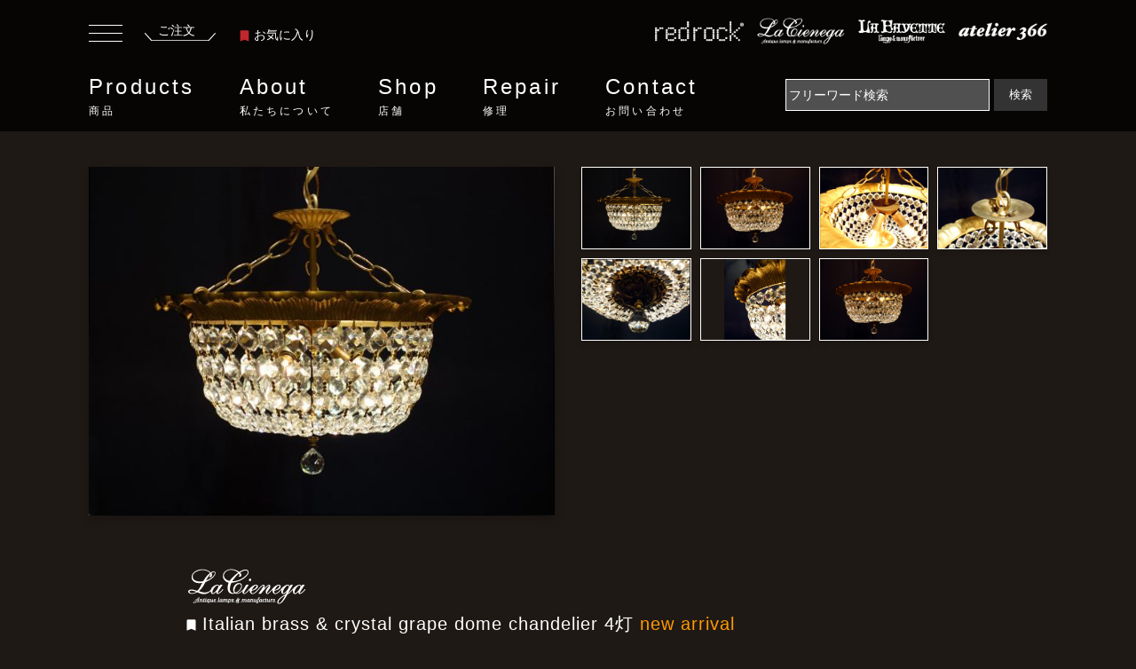

--- FILE ---
content_type: text/html; charset=UTF-8
request_url: https://www.redrock.jp/products/W00013620/
body_size: 10090
content:
<!DOCTYPE html>
<html lang="ja">
<head>
<meta charset="utf-8">
<meta http-equiv="x-ua-compatible" content="ie=edge">
<meta name="viewport" content="width=device-width, initial-scale=1.0">
<title>ドーム型クリスタルシャンデリア通販　中目黒に実店舗あり　BCH 0155</title>
<meta name="description" content="シャンデリア アンティーク・ヴィンテージの商品情報ページです。ドーム型クリスタルシャンデリア通販　中目黒に実店舗あり BCH 0155 Italian brass & crystal grape dome chandelier 4灯 イタリア（推定） 1970年代（推定）。このほかにも沢山のシャンデリアをセレクトしております。">
<meta name="keywords" content="シャンデリア,アンティーク・ヴィンテージ,BCH 0155,Italian brass & crystal grape dome chandelier 4灯,イタリア（推定）,1970年代（推定）">

<link rel="stylesheet" href="/common/css/reset.css">
<link rel="stylesheet" href="/common/css/bootstrap.min.css">
<link rel="stylesheet" href="https://cdnjs.cloudflare.com/ajax/libs/Swiper/6.8.4/swiper-bundle.min.css">
<link rel="stylesheet" href="/common/css/style.css">
<link rel="stylesheet" href="/common/css/page.css">

<script type="text/javascript" src="/common/js/jquery.min.js"></script>
<script type="text/javascript" src="/common/js/bootstrap.min.js"></script>
<script src="https://cdnjs.cloudflare.com/ajax/libs/Swiper/6.8.4/swiper-bundle.min.js"></script>
<script language="Javascript" type="text/javascript">
<!--
function input_checke_cart() {
	var err = '';
	if (document.getElementById('item_number').value == '') {
		err = err + "数量を入力してください";
	}
	if (err != '') {
		alert(err);
		return false;
	}
	return true
}
-->
</script>
</head>

<body>
<header class="header">
	<div class="inner">
		<div class="header-upper">
		<div class="header-order-box">
			<button class="humbergerbutton" data-toggle="collapse" type="button" data-target=".sidemenucollapse" aria-controls="sideMenu sideMenuoverlay" aria-expanded="false" aria-label="Toggle navigation">
		      <span></span>
		      <span></span>
		      <span></span>
		    </button>
			<a href="/cart/" class="header-order"><span>ご注文</span><span><img src="/common/img/icon_order_underline.svg" alt="ご注文"></span></a>
			<a href="/products/favorite.php" class="header-bookmark">
				<span><svg viewBox="0 0 11.11 13.873" class="ribbon"><use xlink:href="#ribbon"></use></svg></span>お気に入り</a>
		</div>
		<ul class="header-floor-lists">
			<li><a href="/access/redrock.html"><span class="floor-logo"><img src="/common/img/logo_redrock.png" alt="redrock"></span></a></li>
			<li><a href="/access/lacienega.html"><span class="floor-logo"><img src="/common/img/logo_lacienega.png" alt="lacienega"></span></a></li>
			<li><a href="/access/lafayette.html"><span class="floor-logo"><img src="/common/img/logo_lafayette.png" alt="lafayette"></span></a></li>
			<li><a href="/access/atelier366.html"><span class="floor-logo"><img src="/common/img/logo_atelier366.png" alt="atelier366"></span></a></li>
		</ul>
		</div>
		<div class="header-lower">
			<nav class="gnav" id="gnav">
				<ul>
					<li class="gnav-menu"><a href="/products/">Products<small>商品</small></a>
						<div class="gnav-insidemenu">
						<div class="inner">
						<div class="row gnav-insidemenu-inner">
						<p class="col-2">Products<small>商品</small></p>
						<div class="col-10 gnav-menu-sub">
							 <ul class="row">
						      <li class="gnav-item col-4">
						        <a class="link-arrow gnav-link" href="/products/">全商品一覧</a>
						      </li>
						      <li class="gnav-item col-4">
						        <a class="link-arrow gnav-link" href="/library/">特集</a>
						      </li>
					        </ul>
					      <ul class="row mb-20">
						      <li class="gnav-item gnav-item-middle-ttl col-12">
						        照明
						      </li>
						      <li class="gnav-item col-4">
						        <a class="link-arrow gnav-link" href="/products/category/0101/">シャンデリア</a>
						      </li>
						      <li class="gnav-item col-4">
						        <a class="link-arrow gnav-link" href="/products/category/0102/">ペンダントライト</a>
						      </li>
						      <li class="gnav-item col-4">
						        <a class="link-arrow gnav-link" href="/products/category/0103/">ウォールランプ</a>
						      </li>
						      <li class="gnav-item col-4">
						        <a class="link-arrow gnav-link" href="/products/category/0104/">テーブルランプ</a>
						      </li>
						      <li class="gnav-item col-4">
						        <a class="link-arrow gnav-link" href="/products/category/0105/">フロアーランプ</a>
						      </li>
						      <li class="gnav-item col-4">
						        <a class="link-arrow gnav-link" href="/products/category/0106/">シャンデリアパーツ</a>
						      </li>
						      <li class="gnav-item col-4">
						        <a class="link-arrow gnav-link" href="/products/category/0107/">クリスタルパーツ</a>
						      </li>
					      </ul>
					      <ul class="row mb-20">
						      <li class="gnav-item gnav-item-middle-ttl col-12">
						        インテリア雑貨・家具
						      </li>
						      <li class="gnav-item col-4">
						        <a class="link-arrow gnav-link" href="/products/category/0201/">インテリア・壁飾り</a>
						      </li>
						      <li class="gnav-item col-4">
						        <a class="link-arrow gnav-link" href="/products/category/0202/">インテリアパーツ・ドア金物</a>
						      </li>
						      <li class="gnav-item col-4">
						        <a class="link-arrow gnav-link" href="/products/category/0203/">インテリア家具</a>
						      </li>
						      <li class="gnav-item col-4">
						        <a class="link-arrow gnav-link" href="/products/category/0204/">インテリア・ディスプレイ雑貨</a>
						      </li>
					      </ul>
						</div>
						</div>
						</div>
						</div>
					</li>
					<li class="gnav-menu"><a href="/philosophy/">About<small>私たちについて</small></a>
						<div class="gnav-insidemenu">
						<div class="inner">
						<div class="row gnav-insidemenu-inner">
						<p class="col-2">About<small>私たちについて</small></p>
							<div class="col-10 gnav-menu-sub">
							 <ul class="row">
						      <li class="gnav-item col-4">
						        <a class="link-arrow gnav-link" href="/philosophy/">フィロソフィー</a>
						      </li>
						      <li class="gnav-item col-4">
						        <a class="link-arrow gnav-link" href="/history/">ヒストリー</a>
						      </li>
					        </ul>
							</div>
						</div>
						</div>
						</div>
					</li>
					<li class="gnav-menu"><a href="/access/">Shop<small>店舗</small></a>
						<div class="gnav-insidemenu">
						<div class="inner">
						<div class="row gnav-insidemenu-inner">
							<p class="col-2">Shop<small>店舗</small></p>
							<div class="col-10 gnav-menu-sub">
							 <ul class="row">
						     <li class="gnav-item col-4">
						        <a class="link-arrow gnav-link" href="/access/">店舗一覧</a>
						      </li>
						      <li class="gnav-item col-4">
						        <a class="link-arrow gnav-link" href="/access/atelier366.html">アトリエ366</a>
						      </li>
						      <li class="gnav-item col-4">
						        <a class="link-arrow gnav-link" href="/access/redrock.html">レッドロック</a>
						      </li>					     
						      <li class="gnav-item col-4">
						        <a class="link-arrow gnav-link" href="/access/lafayette.html">ラファイエット</a>
						      </li>
						      <li class="gnav-item col-4">
						        <a class="link-arrow gnav-link" href="/access/lacienega.html">ラ・シエネガ</a>
						      </li>
					        </ul>
							</div>
						</div>
						</div>
						</div>
					</li>
					<li class="gnav-menu"><a href="/repair/">Repair<small>修理</small></a>
						<div class="gnav-insidemenu">
						<div class="inner">
						<div class="row gnav-insidemenu-inner">
							<p class="col-2">Repair<small>修理</small></p>
							<div class="col-10 gnav-menu-sub">
							 <ul class="row">
						     <li class="gnav-item">
						        <a class="link-arrow gnav-link" href="/repair/">リペア・修理</a>
						      </li>
					        </ul>
							</div>
						</div>
						</div>
						</div>
					</li>
					<li class="gnav-menu"><a href="/contact/">Contact<small>お問い合わせ</small></a>
						<div class="gnav-insidemenu">
						<div class="inner">
						<div class="row gnav-insidemenu-inner">
							<p class="col-2">Contact<small>お問い合わせ</small></p>
							<div class="col-10 gnav-menu-sub">
							 <ul class="row">
						     <li class="gnav-item">
						        <a class="link-arrow gnav-link" href="/contact/">お問い合わせフォーム</a>
						      </li>
					        </ul>
							</div>
						</div>
						</div>
						</div>
					</li>
				</ul>
			</nav>
			<form action="/products/" method="get" class="form-inline">
				<input name="search" class="searchform mr-sm-2" type="text" placeholder="フリーワード検索" aria-label="Search" value="">
				<button class="submitbutton" type="submit">検索</button>
			</form>
		</div>
	</div>
</header>

<div class="main">
<div class="container-fluid container-product">
	
	<section class="sec-product-detail-photo">
	<div class="row">
		<div class="col-12 col-md-6">
			<figure class="product-detail-thumbnail-big mainImage">
				<img src="/item_image/W00013620_1_800.jpg" alt="Italian brass &amp; crystal grape dome chandelier 4灯">
			</figure>
			</div>
			<div class="col-12 col-md-6">
			<div class="product-detail-thumbnails-wrapper">
				<figure class="product-detail-thumbnail">
					<img src="/item_image/W00013620_1_800.jpg" style="object-fit:contain;" alt="ドーム型クリスタルシャンデリア通販　中目黒に実店舗あり　BCH 0155（1）">
        </figure>	
					<figure class="product-detail-thumbnail"><img src="/item_image/W00013620_2_800.jpg" style="object-fit:contain;" alt="ドーム型クリスタルシャンデリア通販　中目黒に実店舗あり　BCH 0155（2）"></figure>
					<figure class="product-detail-thumbnail"><img src="/item_image/W00013620_3_800.jpg" style="object-fit:contain;" alt="ドーム型クリスタルシャンデリア通販　中目黒に実店舗あり　BCH 0155（3）"></figure>
					<figure class="product-detail-thumbnail"><img src="/item_image/W00013620_4_800.jpg" style="object-fit:contain;" alt="ドーム型クリスタルシャンデリア通販　中目黒に実店舗あり　BCH 0155（4）"></figure>
					<figure class="product-detail-thumbnail"><img src="/item_image/W00013620_5_800.jpg" style="object-fit:contain;" alt="ドーム型クリスタルシャンデリア通販　中目黒に実店舗あり　BCH 0155（5）"></figure>
					<figure class="product-detail-thumbnail"><img src="/item_image/W00013620_6_800.jpg" style="object-fit:contain;" alt="ドーム型クリスタルシャンデリア通販　中目黒に実店舗あり　BCH 0155（6）"></figure>
					<figure class="product-detail-thumbnail"><img src="/item_image/W00013620_7_800.jpg" style="object-fit:contain;" alt="ドーム型クリスタルシャンデリア通販　中目黒に実店舗あり　BCH 0155（7）"></figure>
			</div>
		</div>
	</div>
	</section>

	<section class="sec-product-detail">
		<div class="inner">
			<div class="row">
			<div class="col-12 col-md-12">
			<div class="product-detail-item-row-bottomline">
			<p><img src="/common/img/logo_lacienega.png" alt="La Cienega"></p>
			<p class="product-detail-itemname">
			<span class="item-thumbnail-ribbon favorite_ribbon_W00013620" style="cursor:pointer;" onClick="favorite_change('W00013620'); favorite_button_change();"><svg class="ribbon"><use xlink:href="#ribbon"></use></svg></span>
			Italian brass &amp; crystal grape dome chandelier 4灯
 <span style="color:#ff9900;white-space: nowrap;">new arrival</span>
			<br><span class="product-detail-itemname-sub">ドーム型クリスタルシャンデリア通販　中目黒に実店舗あり</span>
			</p>
				<dl class="product-detail-item-row product-detail-item-row-noline">
					<dt class="product-detail-item-row-dt">商品番号</dt>
					<dd class="product-detail-item-row-dd">
						BCH 0155
					</dd>
				</dl>
				<dl class="product-detail-item-row product-detail-item-row-noline">
					<dt class="product-detail-item-row-dt">価格</dt>
					<dd class="product-detail-item-row-dd">
						<strong class="price-number">￥299,200</strong>（税込）
<br />

						<span class="stock">在庫：1個</span>
					</dd>
				</dl>
				</div>
				</div>

				<div class="col-12 col-md-6">
				<div class="product-detail-item-row-wrapper">
				<dl class="product-detail-item-row product-detail-item-row-noline">
					<dt class="product-detail-item-row-dt">
						<div>サイズ</div>
						<div>重さ</div>
						<div>材質</div>
					</dt>
					<dd class="product-detail-item-row-dd">
						<div><span class="wide">W:410mm</span><span class="depth">D:410mm</span><span class="height">H:360mm</span></div>
						<div>5.2 kg</div>
						<div>フレーム：真鍮／クリスタルガラス</div>
					</dd>
				</dl>
				<dl class="product-detail-item-row">
					<dt class="product-detail-item-row-dt">
						<div>製造年代</div>
						<div>製造国</div>
					</dt>
					<dd class="product-detail-item-row-dd">
						<div>1970年代（推定）</div>
						<div>イタリア（推定）</div>
					</dd>
				</dl>
				<dl class="product-detail-item-row">
					<dt class="product-detail-item-row-dt">仕様</dt>
					<dd class="product-detail-item-row-dd">
						<div>電球口金：E12</div>
						<div>40W × 4灯　最大ワット数160W</div>
						<div>フランジ：別売</div>
						<div>チェーン/コード付属：800mm</div>
						<div>PSE表示：あり</div>
					</dd>
				</dl>
				<dl class="product-detail-item-row">
					<dt class="product-detail-item-row-dt">支払方法</dt>
					<dd class="product-detail-item-row-dd">
						○店頭<br>
						○振込<br>
						○クレジットカード<br>
					</dd>
				</dl>
				<dl class="product-detail-item-row">
					<dt class="product-detail-item-row-dt">配送方法</dt>
					<dd class="product-detail-item-row-dd">
						○自社配送<br>
						○お客様引き取り<br>
					</dd>
				</dl>
				<dl class="product-detail-item-row">
					<dt class="product-detail-item-row-dt">リース</dt>
					<dd class="product-detail-item-row-dd">
						○リース可
					</dd>
				</dl>
				<dl class="product-detail-item-row">
					<dt class="product-detail-item-row-dt">カテゴリ</dt>
					<dd class="product-detail-item-row-dd">
						・<a href="/products/category/01/">照明</a><br>
						・<a href="/products/category/0101/">シャンデリア</a><br>
						・<a href="/products/category/010101/">アンティーク・ヴィンテージ</a><br>
					</dd>
				</dl>
				<dl class="product-detail-item-row">
					<dt class="product-detail-item-row-dt">スタイル</dt>
					<dd class="product-detail-item-row-dd">
						・<a href="/products/tag/empire/">Empire</a><br>
					</dd>
				</dl>

			</div>
		</div>
		
		<div class="col-12 col-md-6">
			<div class="product-detail-item-row-wrapper">
				<dl class="product-detail-item-row product-detail-item-row-noline">
				<dt class="product-detail-item-row-dt">取扱店舗</dt>
				<dd class="product-detail-item-row-dd">
					La Cienega<br>
					<address class="product-detail-address">
						〒153-0061　東京都目黒区中目黒3-6-6　中目黒OPIビル 4F<br />Open：12:00 - 18:30　/　Close：Wednesday<br />TEL：03-3711-7730　/　FAX：03-3716-0845
					</address>
					<button class="add-details-button" id="favorite_button" onClick="location.href='/products/favorite.php?cmd=registration&id=W00013620'">お気に入りに追加する</button>
					<button class="add-details-button" onClick="location.href='/contact/?cmd=insert&inquiry=商品について&inquiry_text=商品番号：BCH 0155 について'">この商品について問い合わせる</button>
					<button class="add-details-button" onClick="window.open('/products/print.php?id=W00013620', 'products_print');">このページを印刷する</button>
				</dd>
				</dl>
			</div>

			<div class="product-detail-attention-box">
				<a href="/storeflow/">商品のご注文から、到着までの流れ</a>を必ずご覧ください。
			</div>
			<div>
				<form action="/cart/" name="order_form" id="order_form" method="post" class="product-detail-item-form" onSubmit="return input_checke_cart();">
					<input type="hidden" name="cmd" id="cmd" value="registration" />
					<input type="hidden" name="id" value="W00013620" />
					<dl class="product-detail-item-row">
						<dt class="product-detail-item-row-dt">数量</dt>
						<dd class="product-detail-item-row-dd">
							1 個<input type="hidden" id="item_number" name="item_number" value="1" />
						</dd>
					</dl>

					<button class="add-order-button">
						<img src="/common/img/btn-cart.png" alt="ご注文ボックスへ追加">
					</button>
				</form>
			</div>

		</div>

	<div class="details-txt-bottom" style="width:100%;">
		<h3>商品説明</h3>
		<p class="details-txt-bottom-sub">Italian brass &amp; crystal grape dome chandelier 4灯</p>

		<p>花びらのようなフリフリとしたゴールド色のフレームに、<br />
クリスタルパーツが電球部を取り囲うようについている、<br />
ドーム型のまとまったデザインのシャンデリア。<br />
こちらは天板はなく、チェーン吊りのタイプ。より、上の方にも光が広がります。<br />
<br />
人気のある400φ程度のサイズで、普通のご自宅の天井高でも取り付けやすく、<br />
ボリューム感のある仕上がりです。<br />
<br />
ソケットやコードは日本仕様に交換してあります。<br />
<br />
※こちらはUSEDの商品です。それぞれ経年変化や以前の使用状態による、表面の大小キズ、斑点状の汚れや変色、塗装のはげ、くすみ、ゆがみ等がございます<br />
<br />
納期：お支払い完了確認後、最短で6営業日程でお渡し(店頭)、または発送です。</p>



	<div class="row">


	</div>
	</div>
	
	<a href="/products/" class="add-listlink-button">
		<strong>全商品一覧</strong>
	</a>
	
	</div>
		</div>
	</section>

	<section class="sec-relatedproducts content-info">
		<h2 class="top-sec-ttl">RELATED PRODUCTS</h2>
		<div class="swiper-container related-slide-container floor-slide">
		    <!-- Additional required wrapper -->
		    <div class="swiper-wrapper">
		        <!-- Slides -->

	        <dl class="item-thumbnail-box swiper-slide">
	    	<dt class="item-thumbnail-name">
					BCH 0085 <span style="color:#cc0000;white-space: nowrap;">sold out</span>
				</dt>
	    	<dd class="item-thumbnail-img">
						<span class="item-thumbnail-ribbon favorite_ribbon_W00008486" style="cursor:pointer;" onClick="favorite_change('W00008486');"><svg class="ribbon"><use xlink:href="#ribbon"></use></svg></span>
					<a href="/products/W00008486/">
	    		<img src="/item_image/W00008486_1_300.jpg" width="250" style="object-fit:contain;" alt="white brass chandelier 4灯">
	    		<div class="item-thumbnail-overlay">
    			<div class="item-thumbnail-overlay-inner">
	    		<span class="item-thumbnail-overlay-name">La Cienega</span>
	    		</div>
	    		</div>
	    	</a></dd>
		    </dl>
	        <dl class="item-thumbnail-box swiper-slide">
	    	<dt class="item-thumbnail-name">
					BRH 0019				</dt>
	    	<dd class="item-thumbnail-img">
						<span class="item-thumbnail-ribbon favorite_ribbon_W00007044" style="cursor:pointer;" onClick="favorite_change('W00007044');"><svg class="ribbon"><use xlink:href="#ribbon"></use></svg></span>
					<a href="/products/W00007044/">
	    		<img src="/item_image/W00007044_1_300.jpg" width="250" style="object-fit:contain;" alt="Fontana Arte style chandelier 24灯">
	    		<div class="item-thumbnail-overlay">
    			<div class="item-thumbnail-overlay-inner">
	    		<span class="item-thumbnail-overlay-name">redrock</span>
                    お問い合わせ下さい
	    		</div>
	    		</div>
	    	</a></dd>
		    </dl>
	        <dl class="item-thumbnail-box swiper-slide">
	    	<dt class="item-thumbnail-name">
					BCH 0030				</dt>
	    	<dd class="item-thumbnail-img">
						<span class="item-thumbnail-ribbon favorite_ribbon_W00007067" style="cursor:pointer;" onClick="favorite_change('W00007067');"><svg class="ribbon"><use xlink:href="#ribbon"></use></svg></span>
					<a href="/products/W00007067/">
	    		<img src="/item_image/W00007067_1_300.jpg" width="250" style="object-fit:contain;" alt="glass Marie Antoinette chandelier 8灯">
	    		<div class="item-thumbnail-overlay">
    			<div class="item-thumbnail-overlay-inner">
	    		<span class="item-thumbnail-overlay-name">La Cienega</span>
	    		<span class="item-thumbnail-overlay-price">
                    ￥199,100
          </span>
	    		</div>
	    		</div>
	    	</a></dd>
		    </dl>
	        <dl class="item-thumbnail-box swiper-slide">
	    	<dt class="item-thumbnail-name">
					LCH 1184				</dt>
	    	<dd class="item-thumbnail-img">
						<span class="item-thumbnail-ribbon favorite_ribbon_W00012112" style="cursor:pointer;" onClick="favorite_change('W00012112');"><svg class="ribbon"><use xlink:href="#ribbon"></use></svg></span>
					<a href="/products/W00012112/">
	    		<img src="/item_image/W00012112_1_300.jpg" width="250" style="object-fit:contain;" alt="French GOLD LEAF chandelier 6灯">
	    		<div class="item-thumbnail-overlay">
    			<div class="item-thumbnail-overlay-inner">
	    		<span class="item-thumbnail-overlay-name">La Cienega</span>
	    		<span class="item-thumbnail-overlay-price">
                    ￥499,400
          </span>
	    		</div>
	    		</div>
	    	</a></dd>
		    </dl>
	        <dl class="item-thumbnail-box swiper-slide">
	    	<dt class="item-thumbnail-name">
					LCH 0743				</dt>
	    	<dd class="item-thumbnail-img">
						<span class="item-thumbnail-ribbon favorite_ribbon_W00005395" style="cursor:pointer;" onClick="favorite_change('W00005395');"><svg class="ribbon"><use xlink:href="#ribbon"></use></svg></span>
					<a href="/products/W00005395/">
	    		<img src="/item_image/W00005395_1_300.jpg" width="250" style="object-fit:contain;" alt="Italian flower chandelier 5灯">
	    		<div class="item-thumbnail-overlay">
    			<div class="item-thumbnail-overlay-inner">
	    		<span class="item-thumbnail-overlay-name">La Cienega</span>
	    		<span class="item-thumbnail-overlay-price">
                    ￥499,400
          </span>
	    		</div>
	    		</div>
	    	</a></dd>
		    </dl>
	        <dl class="item-thumbnail-box swiper-slide">
	    	<dt class="item-thumbnail-name">
					USH 1063 <span style="color:#cc0000;white-space: nowrap;">sold out</span>
				</dt>
	    	<dd class="item-thumbnail-img">
						<span class="item-thumbnail-ribbon favorite_ribbon_W00007360" style="cursor:pointer;" onClick="favorite_change('W00007360');"><svg class="ribbon"><use xlink:href="#ribbon"></use></svg></span>
					<a href="/products/W00007360/">
	    		<img src="/item_image/W00007360_1_300.jpg" width="250" style="object-fit:contain;" alt="Murano A.V.Mazzega glass chandelier 3灯">
	    		<div class="item-thumbnail-overlay">
    			<div class="item-thumbnail-overlay-inner">
	    		<span class="item-thumbnail-overlay-name">redrock</span>
	    		</div>
	    		</div>
	    	</a></dd>
		    </dl>
	        <dl class="item-thumbnail-box swiper-slide">
	    	<dt class="item-thumbnail-name">
					LCH 0836				</dt>
	    	<dd class="item-thumbnail-img">
						<span class="item-thumbnail-ribbon favorite_ribbon_W00007102" style="cursor:pointer;" onClick="favorite_change('W00007102');"><svg class="ribbon"><use xlink:href="#ribbon"></use></svg></span>
					<a href="/products/W00007102/">
	    		<img src="/item_image/W00007102_1_300.jpg" width="250" style="object-fit:contain;" alt="French brass chandelier 12灯">
	    		<div class="item-thumbnail-overlay">
    			<div class="item-thumbnail-overlay-inner">
	    		<span class="item-thumbnail-overlay-name">La Cienega</span>
                    お問い合わせ下さい
	    		</div>
	    		</div>
	    	</a></dd>
		    </dl>
	        <dl class="item-thumbnail-box swiper-slide">
	    	<dt class="item-thumbnail-name">
					LCH 1077 <span style="color:#cc0000;white-space: nowrap;">sold out</span>
				</dt>
	    	<dd class="item-thumbnail-img">
						<span class="item-thumbnail-ribbon favorite_ribbon_W00011072" style="cursor:pointer;" onClick="favorite_change('W00011072');"><svg class="ribbon"><use xlink:href="#ribbon"></use></svg></span>
					<a href="/products/W00011072/">
	    		<img src="/item_image/W00011072_1_300.jpg" width="250" style="object-fit:contain;" alt="iron chandelier 5灯">
	    		<div class="item-thumbnail-overlay">
    			<div class="item-thumbnail-overlay-inner">
	    		<span class="item-thumbnail-overlay-name">La Cienega</span>
	    		</div>
	    		</div>
	    	</a></dd>
		    </dl>
	        <dl class="item-thumbnail-box swiper-slide">
	    	<dt class="item-thumbnail-name">
					USH 1132				</dt>
	    	<dd class="item-thumbnail-img">
						<span class="item-thumbnail-ribbon favorite_ribbon_W00010956" style="cursor:pointer;" onClick="favorite_change('W00010956');"><svg class="ribbon"><use xlink:href="#ribbon"></use></svg></span>
					<a href="/products/W00010956/">
	    		<img src="/item_image/W00010956_1_300.jpg" width="250" style="object-fit:contain;" alt="Art Deco style lamp 4灯">
	    		<div class="item-thumbnail-overlay">
    			<div class="item-thumbnail-overlay-inner">
	    		<span class="item-thumbnail-overlay-name">redrock</span>
	    		<span class="item-thumbnail-overlay-price">
                    ￥199,100
          </span>
	    		</div>
	    		</div>
	    	</a></dd>
		    </dl>
	        <dl class="item-thumbnail-box swiper-slide">
	    	<dt class="item-thumbnail-name">
					USH 1139				</dt>
	    	<dd class="item-thumbnail-img">
						<span class="item-thumbnail-ribbon favorite_ribbon_W00009086" style="cursor:pointer;" onClick="favorite_change('W00009086');"><svg class="ribbon"><use xlink:href="#ribbon"></use></svg></span>
					<a href="/products/W00009086/">
	    		<img src="/item_image/W00009086_1_300.jpg" width="250" style="object-fit:contain;" alt="Fontana Arte style chandelier 12灯">
	    		<div class="item-thumbnail-overlay">
    			<div class="item-thumbnail-overlay-inner">
	    		<span class="item-thumbnail-overlay-name">redrock</span>
                    お問い合わせ下さい
	    		</div>
	    		</div>
	    	</a></dd>
		    </dl>
	        
		    </div>
		    <div class="slide-button-next"><span></span></div>
		</div>
  </section>

  <section class="sec-otherproducts content-info">
		<h2 class="top-sec-ttl">この店舗で扱っている他の商品</h2>
		<div class="swiper-container shop_etc-slide-container floor-slide">
		    <!-- Additional required wrapper -->
		    <div class="swiper-wrapper">
		        <!-- Slides -->

	        <dl class="item-thumbnail-box swiper-slide">
	    	<dt class="item-thumbnail-name">
					LCC 0419				</dt>
	    	<dd class="item-thumbnail-img">
						<span class="item-thumbnail-ribbon favorite_ribbon_W00010140" style="cursor:pointer;" onClick="favorite_change('W00010140');"><svg class="ribbon"><use xlink:href="#ribbon"></use></svg></span>
					<a href="/products/W00010140/">
	    		<img src="/item_image/W00010140_1_300.jpg" width="250" style="object-fit:contain;" alt="French glass perfume bottle SET">
	    		<div class="item-thumbnail-overlay">
    			<div class="item-thumbnail-overlay-inner">
	    		<span class="item-thumbnail-overlay-name">La Cienega</span>
	    		<span class="item-thumbnail-overlay-price">
                    ￥19,910
          </span>
	    		</div>
	    		</div>
	    	</a></dd>
		    </dl>
	        <dl class="item-thumbnail-box swiper-slide">
	    	<dt class="item-thumbnail-name">
					LCM 7529				</dt>
	    	<dd class="item-thumbnail-img">
						<span class="item-thumbnail-ribbon favorite_ribbon_W00014168" style="cursor:pointer;" onClick="favorite_change('W00014168');"><svg class="ribbon"><use xlink:href="#ribbon"></use></svg></span>
					<a href="/products/W00014168/">
	    		<img src="/item_image/W00014168_1_300.jpg" width="250" style="object-fit:contain;" alt="Italian brass fish furniture handle PAIR">
	    		<div class="item-thumbnail-overlay">
    			<div class="item-thumbnail-overlay-inner">
	    		<span class="item-thumbnail-overlay-name">La Cienega</span>
	    		<span class="item-thumbnail-overlay-price">
                    ￥14,960
          </span>
	    		</div>
	    		</div>
	    	</a></dd>
		    </dl>
	        <dl class="item-thumbnail-box swiper-slide">
	    	<dt class="item-thumbnail-name">
					LCM 3376				</dt>
	    	<dd class="item-thumbnail-img">
						<span class="item-thumbnail-ribbon favorite_ribbon_W00005899" style="cursor:pointer;" onClick="favorite_change('W00005899');"><svg class="ribbon"><use xlink:href="#ribbon"></use></svg></span>
					<a href="/products/W00005899/">
	    		<img src="/item_image/W00005899_1_300.jpg" width="250" style="object-fit:contain;" alt="silver tray">
	    		<div class="item-thumbnail-overlay">
    			<div class="item-thumbnail-overlay-inner">
	    		<span class="item-thumbnail-overlay-name">La Cienega</span>
	    		<span class="item-thumbnail-overlay-price">
                    ￥9,900
          </span>
	    		</div>
	    		</div>
	    	</a></dd>
		    </dl>
	        <dl class="item-thumbnail-box swiper-slide">
	    	<dt class="item-thumbnail-name">
					LCM 4356				</dt>
	    	<dd class="item-thumbnail-img">
						<span class="item-thumbnail-ribbon favorite_ribbon_W00008102" style="cursor:pointer;" onClick="favorite_change('W00008102');"><svg class="ribbon"><use xlink:href="#ribbon"></use></svg></span>
					<a href="/products/W00008102/">
	    		<img src="/item_image/W00008102_1_300.jpg" width="250" style="object-fit:contain;" alt="black trunk case">
	    		<div class="item-thumbnail-overlay">
    			<div class="item-thumbnail-overlay-inner">
	    		<span class="item-thumbnail-overlay-name">La Cienega</span>
	    		<span class="item-thumbnail-overlay-price">
                    ￥44,990
          </span>
	    		</div>
	    		</div>
	    	</a></dd>
		    </dl>
	        <dl class="item-thumbnail-box swiper-slide">
	    	<dt class="item-thumbnail-name">
					LCM 4574				</dt>
	    	<dd class="item-thumbnail-img">
						<span class="item-thumbnail-ribbon favorite_ribbon_W00010641" style="cursor:pointer;" onClick="favorite_change('W00010641');"><svg class="ribbon"><use xlink:href="#ribbon"></use></svg></span>
					<a href="/products/W00010641/">
	    		<img src="/item_image/W00010641_1_300.jpg" width="250" style="object-fit:contain;" alt="French glass perfume bottle">
	    		<div class="item-thumbnail-overlay">
    			<div class="item-thumbnail-overlay-inner">
	    		<span class="item-thumbnail-overlay-name">La Cienega</span>
	    		<span class="item-thumbnail-overlay-price">
                    ￥1,980
          </span>
	    		</div>
	    		</div>
	    	</a></dd>
		    </dl>
	        <dl class="item-thumbnail-box swiper-slide">
	    	<dt class="item-thumbnail-name">
					LCM 6534				</dt>
	    	<dd class="item-thumbnail-img">
						<span class="item-thumbnail-ribbon favorite_ribbon_W00012090" style="cursor:pointer;" onClick="favorite_change('W00012090');"><svg class="ribbon"><use xlink:href="#ribbon"></use></svg></span>
					<a href="/products/W00012090/">
	    		<img src="/item_image/W00012090_1_300.jpg" width="250" style="object-fit:contain;" alt="white ring display case">
	    		<div class="item-thumbnail-overlay">
    			<div class="item-thumbnail-overlay-inner">
	    		<span class="item-thumbnail-overlay-name">La Cienega</span>
	    		<span class="item-thumbnail-overlay-price">
                    ￥14,960
          </span>
	    		</div>
	    		</div>
	    	</a></dd>
		    </dl>
	        <dl class="item-thumbnail-box swiper-slide">
	    	<dt class="item-thumbnail-name">
					LCC 0996				</dt>
	    	<dd class="item-thumbnail-img">
						<span class="item-thumbnail-ribbon favorite_ribbon_W00010560" style="cursor:pointer;" onClick="favorite_change('W00010560');"><svg class="ribbon"><use xlink:href="#ribbon"></use></svg></span>
					<a href="/products/W00010560/">
	    		<img src="/item_image/W00010560_1_300.jpg" width="250" style="object-fit:contain;" alt="French glass perfume bottle">
	    		<div class="item-thumbnail-overlay">
    			<div class="item-thumbnail-overlay-inner">
	    		<span class="item-thumbnail-overlay-name">La Cienega</span>
	    		<span class="item-thumbnail-overlay-price">
                    ￥1,980
          </span>
	    		</div>
	    		</div>
	    	</a></dd>
		    </dl>
	        <dl class="item-thumbnail-box swiper-slide">
	    	<dt class="item-thumbnail-name">
					LCM 7610				</dt>
	    	<dd class="item-thumbnail-img">
						<span class="item-thumbnail-ribbon favorite_ribbon_W00014322" style="cursor:pointer;" onClick="favorite_change('W00014322');"><svg class="ribbon"><use xlink:href="#ribbon"></use></svg></span>
					<a href="/products/W00014322/">
	    		<img src="/item_image/W00014322_1_300.jpg" width="250" style="object-fit:contain;" alt="Italian glass &amp; brass display tray">
	    		<div class="item-thumbnail-overlay">
    			<div class="item-thumbnail-overlay-inner">
	    		<span class="item-thumbnail-overlay-name">La Cienega</span>
	    		<span class="item-thumbnail-overlay-price">
                    ￥19,910
          </span>
	    		</div>
	    		</div>
	    	</a></dd>
		    </dl>
	        <dl class="item-thumbnail-box swiper-slide">
	    	<dt class="item-thumbnail-name">
					LCJ 0439				</dt>
	    	<dd class="item-thumbnail-img">
						<span class="item-thumbnail-ribbon favorite_ribbon_W00005101" style="cursor:pointer;" onClick="favorite_change('W00005101');"><svg class="ribbon"><use xlink:href="#ribbon"></use></svg></span>
					<a href="/products/W00005101/">
	    		<img src="/item_image/W00005101_1_300.jpg" width="250" style="object-fit:contain;" alt="Italian glass beads rosary">
	    		<div class="item-thumbnail-overlay">
    			<div class="item-thumbnail-overlay-inner">
	    		<span class="item-thumbnail-overlay-name">La Cienega</span>
	    		<span class="item-thumbnail-overlay-price">
                    ￥9,900
          </span>
	    		</div>
	    		</div>
	    	</a></dd>
		    </dl>
	        <dl class="item-thumbnail-box swiper-slide">
	    	<dt class="item-thumbnail-name">
					LCM 7514				</dt>
	    	<dd class="item-thumbnail-img">
						<span class="item-thumbnail-ribbon favorite_ribbon_W00014367" style="cursor:pointer;" onClick="favorite_change('W00014367');"><svg class="ribbon"><use xlink:href="#ribbon"></use></svg></span>
					<a href="/products/W00014367/">
	    		<img src="/item_image/W00014367_1_300.jpg" width="250" style="object-fit:contain;" alt="English heart ring display case">
	    		<div class="item-thumbnail-overlay">
    			<div class="item-thumbnail-overlay-inner">
	    		<span class="item-thumbnail-overlay-name">La Cienega</span>
	    		<span class="item-thumbnail-overlay-price">
                    ￥39,930
          </span>
	    		</div>
	    		</div>
	    	</a></dd>
		    </dl>
	        
		    </div>
		    <div class="slide-button-next"><span></span></div>
		</div>
  </section>


  <div class="inner content-info">
	  <ul class="breadclumbs">
	  	<li><a href="/">トップ</a></li>
	  	<li><a href="/products/category/01/">照明</a></li>
	  	<li><a href="/products/category/0101/">シャンデリア</a></li>
	  	<li><a href="/products/category/010101/">アンティーク・ヴィンテージ</a></li>
	  </ul>
	  <ul class="breadclumbs to-top">
	  	<li>Italian brass &amp; crystal grape dome chandelier 4灯</li>
	  </ul>
 </div>

	<div class="pagetop-wrapper"><a href="#" class="pagetop" id="pagetop">PAGE&nbsp;TOP<span class="arrow"></span></a></div>

</div>
</div>

<!-- end .main -->
<footer class="footer">
	<div class="container-fluid content-info">
	<div class="inner">
	<div class="row">
	<div class="col-12 col-md-8 footer-left">
		<ul class="row footer-service-link">
			<li class="col-6"><a class="link-arrow" href="/storeguide/">ご注文方法</a></li>
			<li class="col-6"><a class="link-arrow" href="/repair/">リペア・修理</a></li>
			<li class="col-6"><a class="link-arrow" href="/pay/">お支払方法</a></li>
			<li class="col-6"><a class="link-arrow" href="/semiorder/">セミオーダー</a></li>
			<li class="col-6"><a class="link-arrow" href="/storeflow/">ご注文からお届けまで</a></li>
			<li class="col-6"><a class="link-arrow" href="/photograph/">リース・店内撮影</a></li>
			<li class="col-6"><a class="link-arrow" href="/after/">保証・アフターサービス</a></li>
			<li class="col-6"><a class="link-arrow" href="/faq/">よくある質問</a></li>
		</ul>
		<p>全ての製品を店舗ではご覧いただけます<br>ご購入、ご相談は店舗でも可能です</p>
	</div>
	<div class="col-12 col-md-4 footer-address">
		<figure class="footer-shop-img"><img src="/common/img/img_footer_shop.jpg" alt="お店の外観"></figure>
		<address class="shopaddress">
			<p class="tel">03-3711-6977</p>
			<p>営業時間：12:00 〜 18:30</p>
			<p>定休日：水曜日</p>
			<p>目黒区中目黒3-6-6 中目黒OPIビル 1F〜5F</p>
		</address>
	</div>
</div>
<div class="row">
	<ul class="col-12 col-md-8 footer-company-link">
		<li><a href="https://www.instagram.com/chandelier_nakameguro/" target="_blank">Instagram</a></li>
		<li><a href="https://www.facebook.com/レッドロック-103977198683016/" target="_blank">Facebook</a></li>
		<li><a href="/company/">会社概要</a></li>
		<li><a href="/recruit/">採用情報</a></li>
		<li><a href="/terms/">利用規約</a></li>
		<li><a href="/policy/">個人情報保護方針</a></li>
	</ul>
	<p class="col-12 col-md-4 footer-copyright">COPYRIGHT（C） ALL Rights Reserved.</p>
</div>
	<div class="svg-ribbon">
		<svg xmlns="http://www.w3.org/2000/svg" xmlns:xlink="http://www.w3.org/1999/xlink">
		<symbol viewBox="0 0 11.11 13.873" id="ribbon">
		  <path d="M375.466,1139.665a1.333,1.333,0,0,0-1.326,1.325l-.007,11.937,5.3-1.989,5.305,1.989v-11.936a1.335,1.335,0,0,0-1.326-1.326Z" transform="translate(-373.883 -1139.415)" stroke-miterlimit="10" stroke-width="0.5"/>
		</symbol>
		</svg>
	</div>
</div>
</div>
</footer>
<div class="collapse sidemenucollapse sidemenu" id="sideMenu">
	<div class="sidemenuinner">
	<button class="collapse sidemenucollapse sidemenucloseButton" type="button" id="sidemenucloseButton" data-toggle="collapse" data-target=".sidemenucollapse"></button> 
		<p class="sidemenu-ttl"><a href="/"><span class="icon_home"><img src="/common/img/icon_home.svg" alt="home"></span>トップページ</a></p>
	<div class="row">
		<div class="col-sm-12 col-md-4 sidemenu-column">
			<h3 class="sidemenu-column-top"><a href="/products/">Products<small>商品</small></a></h3>
			<ul class="navbar-nav">
				<li class="nav-item pc-item">
					<a class="link-arrow nav-link" href="/products/">全商品一覧</a>
				</li>
				<li class="nav-item pc-item">
					<a class="link-arrow nav-link" href="/library/">特集</a>
				</li>
				<li class="nav-item pc-item nav-item-middle-ttl">照明</li>
				<li class="nav-item pc-item">
					<a class="link-arrow nav-link" href="/products/category/0101/">シャンデリア</a>
				</li>
				<li class="nav-item pc-item">
					<a class="link-arrow nav-link" href="/products/category/0102/">ペンダントライト</a>
				</li>
				<li class="nav-item pc-item">
					<a class="link-arrow nav-link" href="/products/category/0103/">ウォールランプ</a>
				</li>
				<li class="nav-item pc-item">
					<a class="link-arrow nav-link" href="/products/category/0104/">テーブルランプ</a>
				</li>
				<li class="nav-item pc-item">
					<a class="link-arrow nav-link" href="/products/category/0105/">フロアーランプ</a>
				</li>
				<li class="nav-item pc-item">
					<a class="link-arrow nav-link" href="/products/category/0106/">シャンデリアパーツ</a>
				</li>
				<li class="nav-item pc-item">
					<a class="link-arrow nav-link" href="/products/category/0107/">クリスタルパーツ</a>
				</li>
				<li class="nav-item pc-item nav-item-middle-ttl">インテリア雑貨・家具</li>
				<li class="nav-item pc-item">
					<a class="link-arrow nav-link" href="/products/category/0201/">インテリア・壁飾り</a>
				</li>
				<li class="nav-item pc-item">
					<a class="link-arrow nav-link" href="/products/category/0202/">インテリアパーツ・ドア金物</a>
				</li>
				<li class="nav-item pc-item">
					<a class="link-arrow nav-link" href="/products/category/0203/">インテリア家具</a>
				</li>
				<li class="nav-item pc-item">
					<a class="link-arrow nav-link" href="/products/category/0204/">インテリア・ディスプレイ雑貨</a>
				</li>
				<li class="nav-item sp-item">
					<a class="nav-link top-link" role="button" href="/products/" data-toggle="collapse" data-target=".sp-callapsmenu-a" aria-expanded="false" aria-controls="sp-callapsmenu-a">Products<small>商品</small></a>
					<ul class="collapse sp-callapsmenu-a" id="sp-callapsmenu-a">
						<li class="nav-item sp-item">
							<a class="link-arrow nav-link" href="/products/">全商品一覧</a>
						</li>
						<li class="nav-item sp-item">
							<a class="link-arrow nav-link" href="/library/">特集</a>
						</li>
						<li class="nav-item nav-item-middle-ttl-sp sp-item">照明</li>
						<li class="nav-item sp-item">
							<a class="link-arrow nav-link" href="/products/category/0101/">シャンデリア</a>
						</li>
						<li class="nav-item sp-item">
							<a class="link-arrow nav-link" href="/products/category/0102/">ペンダントライト</a>
						</li>
						<li class="nav-item sp-item">
							<a class="link-arrow nav-link" href="/products/category/0103/">ウォールランプ</a>
						</li>
						<li class="nav-item sp-item">
							<a class="link-arrow nav-link" href="/products/category/0104/">テーブルランプ</a>
						</li>
						<li class="nav-item sp-item">
							<a class="link-arrow nav-link" href="/products/category/0105/">フロアーランプ</a>
						</li>
						<li class="nav-item sp-item">
							<a class="link-arrow nav-link" href="/products/category/0106/">シャンデリアパーツ</a>
						</li>
						<li class="nav-item sp-item">
							<a class="link-arrow nav-link" href="/products/category/0107/">クリスタルパーツ</a>
						</li>
						<li class="nav-item nav-item-middle-ttl-sp sp-item">インテリア雑貨・家具</li>
						<li class="nav-item sp-item">
							<a class="link-arrow nav-link" href="/products/category/0201/">インテリア・壁飾り</a>
						</li>
						<li class="nav-item sp-item">
							<a class="link-arrow nav-link" href="/products/category/0202/">インテリアパーツ・ドア金物</a>
						</li>
						<li class="nav-item sp-item">
							<a class="link-arrow nav-link" href="/products/category/0203/">インテリア家具</a>
						</li>
						<li class="nav-item sp-item">
							<a class="link-arrow nav-link" href="/products/category/0204/">インテリア・ディスプレイ雑貨</a>
						</li>
					</ul>
				</li>
			</ul>
		</div>

		<div class="col-sm-12 col-md-4 sidemenu-column">
			<h3 class="sidemenu-column-top">Style<small>スタイル</small></a></h3>
			<ul class="navbar-nav">
		      <li class="nav-item pc-item">
		        <a class="link-arrow nav-link" href="/products/tag/classic/">クラシックデザイン</a>
		      </li>
		      <li class="nav-item pc-item">
		        <a class="link-arrow nav-link" href="/products/tag/modern/">モダンデザイン</a>
		      </li>
		      <li class="nav-item pc-item">
		        <a class="link-arrow nav-link" href="/products/tag/luxury/">ラグジュアリー</a>
		      </li>
		      <li class="nav-item pc-item">
		        <a class="link-arrow nav-link" href="/products/tag/sputonik/">スプートニク</a>
		      </li>
		      <li class="nav-item pc-item">
		        <a class="link-arrow nav-link" href="/products/tag/french/">フレンチ</a>
		      </li>
		      <li class="nav-item pc-item">
		        <a class="link-arrow nav-link" href="/products/tag/empire/">エンパイア</a>
		      </li>
		      <li class="nav-item pc-item">
		        <a class="link-arrow nav-link" href="/products/tag/original/">オリジナル照明器具</a>
		      </li>
		      <li class="nav-item pc-item">
		        <a class="link-arrow nav-link" href="/designers/">世界の名作照明</a>
		      </li>
		      <li class="nav-item sp-item">
		        <a class="nav-link top-link" role="button" href="" data-toggle="collapse" data-target=".sp-callapsmenu-g" aria-expanded="false" aria-controls="sp-callapsmenu-g">Style<small>スタイル</small></a>
		        <ul class="collapse sp-callapsmenu-g" id="sp-callapsmenu-g">
		      <li class="nav-item sp-item">
		        <a class="link-arrow nav-link" href="/products/tag/classic/">クラシックデザイン</a>
		      </li>
		      <li class="nav-item sp-item">
		        <a class="link-arrow nav-link" href="/products/tag/modern/">モダンデザイン</a>
		      </li>
		      <li class="nav-item sp-item">
		        <a class="link-arrow nav-link" href="/products/tag/luxury/">ラグジュアリー</a>
		      </li>
		      <li class="nav-item sp-item">
		        <a class="link-arrow nav-link" href="/products/tag/sputonik/">スプートニク</a>
		      </li>
		      <li class="nav-item sp-item">
		        <a class="link-arrow nav-link" href="/products/tag/french/">フレンチ</a>
		      </li>
		      <li class="nav-item sp-item">
		        <a class="link-arrow nav-link" href="/products/tag/empire/">エンパイア</a>
		      </li>
		      <li class="nav-item sp-item">
		        <a class="link-arrow nav-link" href="/products/tag/original/">オリジナル照明器具</a>
		      </li>
		      <li class="nav-item sp-item">
		        <a class="link-arrow nav-link" href="/designers/">世界の名作照明</a>
		      </li>
				 </ul>
				</li>
		  </ul>
			<h3 class="sidemenu-column-top">Scene<small>シーン</small></a></h3>
			<ul class="navbar-nav">
		      <li class="nav-item pc-item">
		        <a class="link-arrow nav-link" href="/products/tag/living/">リビング・ダイニング</a>
		      </li>
		      <li class="nav-item pc-item">
		        <a class="link-arrow nav-link" href="/products/tag/entrance/">玄関・エントランス</a>
		      </li>
		      <li class="nav-item pc-item">
		        <a class="link-arrow nav-link" href="/products/tag/bedroom/">寝室・ベッドルーム</a>
		      </li>
		      <li class="nav-item pc-item">
		        <a class="link-arrow nav-link" href="/products/tag/sanitary/">サニタリールーム</a>
		      </li>
		      <li class="nav-item sp-item">
		        <a class="nav-link top-link" role="button" href="" data-toggle="collapse" data-target=".sp-callapsmenu-h" aria-expanded="false" aria-controls="sp-callapsmenu-h">Scene<small>シーン</small></a>
		        <ul class="collapse sp-callapsmenu-h" id="sp-callapsmenu-h">
		      <li class="nav-item sp-item">
		        <a class="link-arrow nav-link" href="/products/tag/living/">リビング・ダイニング</a>
		      </li>
		      <li class="nav-item sp-item">
		        <a class="link-arrow nav-link" href="/products/tag/entrance/">玄関・エントランス</a>
		      </li>
		      <li class="nav-item sp-item">
		        <a class="link-arrow nav-link" href="/products/tag/bedroom/">寝室・ベッドルーム</a>
		      </li>
		      <li class="nav-item sp-item">
		        <a class="link-arrow nav-link" href="/products/tag/sanitary/">サニタリールーム</a>
		      </li>
				 </ul>
				</li>
		  </ul>
		  <h3 class="sidemenu-column-top"><a href="/access/">Shop<small>店舗</small></a></h3>
			<ul class="navbar-nav">
		      <li class="nav-item pc-item">
		        <a class="link-arrow nav-link" href="/access/">店舗一覧</a>
		      </li>
		      <li class="nav-item pc-item">
		        <a class="link-arrow nav-link" href="/access/atelier366.html">アトリエ366</a>
		      </li>
		      <li class="nav-item pc-item">
		        <a class="link-arrow nav-link" href="/access/redrock.html">レッドロック</a>
		      </li>
		      <li class="nav-item pc-item">
		        <a class="link-arrow nav-link" href="/access/lafayette.html">ラファイエット</a>
		      </li>
		      <li class="nav-item pc-item">
		        <a class="link-arrow nav-link" href="/access/lacienega.html">ラ・シエネガ</a>
		      </li>
		      <li class="nav-item sp-item">
		        <a class="nav-link top-link" role="button" href="/access/" data-toggle="collapse" data-target=".sp-callapsmenu-c" aria-expanded="false" aria-controls="sp-callapsmenu-c">Shop<small>店舗</small></a>
		        <ul class="collapse sp-callapsmenu-c" id="sp-callapsmenu-c">
		          <li class="nav-item sp-item">
			        <a class="link-arrow nav-link" href="/access/">店舗一覧</a>
			      </li>
			      <li class="nav-item sp-item">
			        <a class="link-arrow nav-link" href="/access/atelier366.html">アトリエ366</a>
			      </li>
			      <li class="nav-item sp-item">
			        <a class="link-arrow nav-link" href="/access/redrock.html">レッドロック</a>
			      </li>
			      <li class="nav-item sp-item">
			        <a class="link-arrow nav-link" href="/access/lafayette.html">ラファイエット</a>
			      </li>
			      <li class="nav-item sp-item">
			        <a class="link-arrow nav-link" href="/access/lacienega.html">ラ・シエネガ</a>
			      </li>
				 </ul>
				</li>
		  </ul>
			
		</div>
		<div class="col-sm-12 col-md-4 sidemenu-column">
			<h3 class="sidemenu-column-top"><a href="/repair/">Repair<small>修理</small></a></h3>
			<ul class="navbar-nav">
		      <li class="nav-item pc-item">
		        <a class="link-arrow nav-link" href="/repair/">リペア・修理</a>
		      </li>
		      <li class="nav-item sp-item">
		        <a class="nav-link top-link" role="button" href="/repair/" data-toggle="collapse" data-target=".sp-callapsmenu-i" aria-expanded="false" aria-controls="sp-callapsmenu-i">Repair<small>修理</small></a>
		        <ul class="collapse sp-callapsmenu-i" id="sp-callapsmenu-g">
			      <li class="nav-item sp-item">
			        <a class="link-arrow nav-link" href="/repair/">リペア・修理</a>
			      </li>
				 </ul>
				</li>
		  </ul>
			<h3 class="sidemenu-column-top"><a href="/philosophy/">About<small>私たちについて</small></a></h3>
			<ul class="navbar-nav">
		      <li class="nav-item pc-item">
		        <a class="link-arrow nav-link" href="/philosophy/">フィロソフィー</a>
		      </li>
		      <li class="nav-item pc-item">
		        <a class="link-arrow nav-link" href="/history/">ヒストリー</a>
		      </li>
		      <li class="nav-item sp-item">
		        <a class="nav-link top-link" role="button" href="/philosophy/" data-toggle="collapse" data-target=".sp-callapsmenu-b" aria-expanded="false" aria-controls="sp-callapsmenu-b">About<small>私たちについて</small></a>
		        <ul class="collapse sp-callapsmenu-b" id="sp-callapsmenu-b">
		          <li class="nav-item sp-item">
			        <a class="link-arrow nav-link" href="/philosophy/">フィロソフィー</a>
			      </li>
			      <li class="nav-item sp-item">
			        <a class="link-arrow nav-link" href="/history/">ヒストリー</a>
			      </li>
				 </ul>
				</li>
		  </ul>
			<h3 class="sidemenu-column-top"><a href="/storeguide/">Guide<small>ご利用ガイド</small></a></h3>
			<ul class="navbar-nav">
		      <li class="nav-item pc-item">
		        <a class="link-arrow nav-link" href="/storeguide/">ご注文方法</a>
		      </li>
		      <li class="nav-item pc-item">
		        <a class="link-arrow nav-link" href="/pay/">お支払い方法</a>
		      </li>
		      <li class="nav-item pc-item">
		        <a class="link-arrow nav-link" href="/storeflow/">ご注文からお届けまで</a>
		      </li>
		      <li class="nav-item pc-item">
		        <a class="link-arrow nav-link" href="/after/">保証・アフターサービス</a>
		      </li>
		      <li class="nav-item sp-item">
		        <a class="nav-link top-link" role="button" href="/storeguide/" data-toggle="collapse" data-target=".sp-callapsmenu-e" aria-expanded="false" aria-controls="sp-callapsmenu-e">Guide<small>ご利用ガイド</small></a>
		        <ul class="collapse sp-callapsmenu-e" id="sp-callapsmenu-e">
			      <li class="nav-item sp-item">
			        <a class="link-arrow nav-link" href="/storeguide/">ご注文方法</a>
			      </li>
			      <li class="nav-item sp-item">
			        <a class="link-arrow nav-link" href="/pay/">お支払い方法</a>
			      </li>
			       <li class="nav-item sp-item">
			        <a class="link-arrow nav-link" href="/storeflow/">ご注文からお届けまで</a>
			      </li>
			      <li class="nav-item sp-item">
			        <a class="link-arrow nav-link" href="/after/">保証・アフターサービス</a>
			      </li>
				 </ul>
				</li>
		  </ul>
		  <h3 class="sidemenu-column-top"><a href="/rights_select/">Service<small>サービス</small></a></h3>
			<ul class="navbar-nav">
		      <li class="nav-item pc-item">
		        <a class="link-arrow nav-link" href="/rights_select/">シャンデリアの選び方</a>
		      </li>
		      <li class="nav-item pc-item">
		        <a class="link-arrow nav-link" href="/rights_attachment/">シャンデリアの取り付け方法</a>
		      </li>
		      <li class="nav-item pc-item">
		        <a class="link-arrow nav-link" href="/rights/">電球と明るさについて</a>
		      </li>
		      <li class="nav-item pc-item">
		        <a class="link-arrow nav-link" href="/semiorder/">セミオーダー</a>
		      </li>
		      <li class="nav-item pc-item">
		        <a class="link-arrow nav-link" href="/photograph/">リース・店内撮影</a>
		      </li>
		      <li class="nav-item pc-item">
		        <a class="link-arrow nav-link" href="http://www.jetsons.jp/" target="_blank">買取について</a>
		      </li>
		      <li class="nav-item sp-item">
		        <a class="nav-link top-link" role="button" href="/rights_select/" data-toggle="collapse" data-target=".sp-callapsmenu-f" aria-expanded="false" aria-controls="sp-callapsmenu-f">Service<small>サービス</small></a>
		        <ul class="collapse sp-callapsmenu-f" id="sp-callapsmenu-f">
			      <li class="nav-item sp-item">
			        <a class="link-arrow nav-link" href="/rights_select/">シャンデリアの選び方</a>
			      </li>
			      <li class="nav-item sp-item">
			        <a class="link-arrow nav-link" href="/rights_attachment/">シャンデリアの取り付け方法</a>
			      </li>
			       <li class="nav-item sp-item">
			        <a class="link-arrow nav-link" href="/rights/">電球と明るさについて</a>
			      </li>
			      <li class="nav-item sp-item">
			        <a class="link-arrow nav-link" href="/semiorder/">セミオーダー</a>
			      </li>
			      <li class="nav-item sp-item">
			        <a class="link-arrow nav-link" href="/photograph/">リース・店内撮影</a>
			      </li>
			      <li class="nav-item sp-item">
			        <a class="link-arrow nav-link" href="http://www.jetsons.jp/" target="_blank">買取について</a>
			      </li>
				 </ul>
				</li>
		  </ul>
			<h3 class="sidemenu-column-top"><a href="/contact/">Contact<small>お問い合わせ</small></a></h3>
			<ul class="navbar-nav">
		      <li class="nav-item pc-item">
		        <a class="link-arrow nav-link" href="/contact/">お問い合わせフォーム</a>
		      </li>
		      <li class="nav-item sp-item">
		        <a class="nav-link top-link" role="button" href="/contact/" data-toggle="collapse" data-target=".sp-callapsmenu-d" aria-expanded="false" aria-controls="sp-callapsmenu-d">Contact<small>お問い合わせ</small></a>
		        <ul class="collapse sp-callapsmenu-d" id="sp-callapsmenu-d">
			      <li class="nav-item sp-item">
			        <a class="link-arrow nav-link" href="/contact/">お問い合わせフォーム</a>
			      </li>
				 </ul>
				</li>
		  </ul>			
		</div>

	</div>
		<div class="d-flex justify-content-center">
			<address class="shopaddress">
				<p class="tel">03-3711-6977</p>
				<p>営業時間：12:00 〜 18:30</p>
				<p>定休日：水曜日</p>
				<p>目黒区中目黒3-6-6 中目黒OPIビル 1F〜5F</p>
			</address>
		</div>
	</div>
	</div>
	<!-- end .sidemenu -->
	<script src="/common/js/slides.js"></script>
	<script src="/common/js/gnav.js"></script>
<script type="text/javascript">
function favorite_change(id) {
	var cls = $('.favorite_ribbon_' + id).children('svg').attr('class');
	if (cls == 'ribbon-use') {
		$.get('/products/favorite.php?cmd=delete&type=js&id=' + id, function(data) {
			if (data.match(/^error/)) {
				data = data.replace(/error:/, '');
				alert(data);
			} else {
				$('.favorite_ribbon_' + id).children('svg').attr('class', 'ribbon');
			}
		});
	} else {
		$.get('/products/favorite.php?cmd=registration&type=js&id=' + id, function(data) {
			if (data.match(/^error/)) {
				data = data.replace(/error:/, '');
				alert(data);
			} else {
				$('.favorite_ribbon_' + id).children('svg').attr('class', 'ribbon-use');
			}
		});
	}
}
</script>
<script async src="https://www.googletagmanager.com/gtag/js?id=G-PYN9770DFJ"></script>
<script>
  window.dataLayer = window.dataLayer || [];
  function gtag(){dataLayer.push(arguments);}
  gtag('js', new Date());

  gtag('config', 'G-PYN9770DFJ');
</script>

<script type="application/ld+json">
	{
		"@context": "https://schema.org",
		"@type": "Website",
		"mainEntityOfPage": "https://www.redrock.jp/",
		"author": [{
		"@type": "Person",
		"name": "平田 総一",
		"jobTitle": "シャンデリア職人",
		"hasCredential":[ 
			"アンティーク照明器具等に関する例外承認番号 ２０２００５２７保 第４号（電気用品 安全法　第8条第1項第1号及び第43条第 1項）",
			"東京都公安委員会　第303291207627号"
		],
		"honorificPrefix": "craftsman",
		"url": "https://www.redrock.jp/repair/"
		}],
		"publisher": [{
        "@type" : "Organization",
		"name" : "有限会社オーシャンパークインク",
		"url": "https://www.redrock.jp/company/"
		}]
	}
</script><script>
	$(function(){
	 $(".product-detail-thumbnail img").click(function(){
	  var $thisImg = $(this).attr("src");
	  var $thisAlt = $(this).attr("alt");
	  $(".mainImage img").attr({src:$thisImg,alt:$thisAlt});
	 });
	});
</script>
<script language="Javascript" type="text/javascript">
$(document).ready(function () {
	var slide_related = new Swiper ('.related-slide-container',{
		slidesPerView: 2,
		spaceBetween: 8,
		loop:true,
		navigation: {
			nextEl: '.slide-button-next',
		},
		breakpoints: {
			640: {
			  slidesPerView: 2,
			  spaceBetween: 8,
			},
			768: {
			  slidesPerView: 4,
			  spaceBetween: 30,
			},
		  }
	});
	var slide_shop_etc = new Swiper ('.shop_etc-slide-container',{
		slidesPerView: 2,
		spaceBetween: 8,
		loop:true,
		navigation: {
			nextEl: '.slide-button-next',
		},
		breakpoints: {
			640: {
			  slidesPerView: 2,
			  spaceBetween: 8,
			},
			768: {
			  slidesPerView: 4,
			  spaceBetween: 30,
			},
		  }
	});
	var slide_rireki = new Swiper ('.rireki-slide-container',{
		slidesPerView: 2,
		spaceBetween: 8,
		loop:false,
		navigation: {
		  nextEl: '.slide-button-next',
		},
		 breakpoints: {
			640: {
			  slidesPerView: 2,
			  spaceBetween: 8,
			},
			768: {
			  slidesPerView: 4,
			  spaceBetween: 30,
			},
		  }
	});
});
</script>
<script type="text/javascript">
function favorite_button_change() {
	if ($('#favorite_button').hasClass('registered')) {
		$('#favorite_button').removeClass('registered');
		$('#favorite_button').prop('disabled', false);
		$('#favorite_button').attr('style', 'cursor:pointer;');
		$('#favorite_button').text('お気に入りに追加する');
	} else {
		$('#favorite_button').addClass('registered');
		$('#favorite_button').prop('disabled', true);
		$('#favorite_button').attr('style', 'cursor:default;');
		$('#favorite_button').text('お気に入りに登録済み');
	}
}
</script>
</body>
</html>

--- FILE ---
content_type: text/css
request_url: https://www.redrock.jp/common/css/style.css
body_size: 8599
content:
@charset 'UTF-8';
*,
*::before,
*::after {
	box-sizing: border-box;
}

html {
    font-size: 62.5%;
}
body{
	font-family: "Helvetica Neue",Arial,"Hiragino Kaku Gothic ProN","Hiragino Sans", Meiryo, sans-serif;
	color: #fff;
	font-size: 1.4rem;/*14px*/
	background-color:#1f1915;
	line-height: 2;
	/*letter-spacing: 1;*/
	height: 100%;
	position: relative;
}
body.top{
	background-image:url(../img/bg_top_mv.png);
	background-position: top center;
	background-repeat: no-repeat;
	background-size: auto 800px;
}

ul,ol{
	list-style:none;
}

a{
	color:inherit;
	text-decoration: underline;
	font-family:inherit;
}
a.nounderline{
	text-decoration: none;
}
a:hover{
	color:inherit;
	text-decoration: none;
	opacity:0.8;
	cursor: pointer;
}
input[type="number"]::-webkit-outer-spin-button,
input[type="number"]::-webkit-inner-spin-button {
    -webkit-appearance: none;
    margin: 0;
}

.inner{
	max-width: 1080px;
	margin:0 auto;
}

hr.border-line {
	border-: 0;
	border-top: 1px solid #FFF;
}

@media screen and (max-width: 768px){
	body.top{
	background-size: auto 560px;	
	}
	br.sp-non {
		display: none;
	}
}

/****************************************************************************************************************************************/
/**** FONT_AREA ****/
/****************************************************************************************************************************************/

.link-arrow{
	display: flex;
	position: relative;
	padding-left:20px;
}
.link-arrow:before{
	content:'';
	display: inline-block;
	width: 14px;
	height: 14px;
	background-image:url(../img/icon_arrow.png);
	background-repeat: no-repeat;
	background-size: 14px 14px;
	position: absolute;
	left: 0;
	top: 3px;
}
.products-link-arrow{
	display: flex;
	position: relative;
	padding-left:20px;
}
.products-link-arrow:before{
	content:'';
	display: inline-block;
	width: 14px;
	height: 14px;
	background-image:url(../img/icon_arrow.png);
	background-repeat: no-repeat;
	background-size: 14px 14px;
	position: absolute;
	left: 0;
	top: 7px;
}

.products-search-menu-order .link-arrow:before,
.products-search-menu-sort .link-arrow:before,
.products-search-menu-number .link-arrow:before{
	top: 7px;
}
.products-category-wrapper .link-arrow:before{
	top: 7px;
}
.products-category-wrapper .link-arrow:before{
	top: 7px;
}
.icon-yellowcircle{
	padding-left:20px;
	position: relative;
}
.icon-yellowcircle:before{
	content:'';
	display: inline-block;
	width: 14px;
	height: 14px;
	border-radius: 50%;
	border:3px solid #fbb03b;
	background-color: transparent;
	position: absolute;
	top:6px;
	left: 0;
}
.icon-whitecircle{
	padding-left:20px;
	position: relative;
}
.icon-whitecircle:before{
	content:'';
	display: inline-block;
	width: 14px;
	height: 14px;
	border-radius: 50%;
	border:3px solid #fff;
	background-color: transparent;
	position: absolute;
	top:6px;
	left: 0;
}
.ttl-whitecircle{
	position: relative;
	padding-left: 18px;
}
.ttl-whitecircle:before{
	display: inline-block;
	content:'';
	width: 12px;
	height: 12px;
	border-radius: 50%;
	background-color: #fff;
	position: absolute;
	top: 4px;
	left: 0;
}

.century {
	font-family: 'EB Garamond', serif;
	letter-spacing: 3px;
}

h1.content-title {
	font-size: 3.2rem;
	text-align: center;
	letter-spacing: 0.1em;
	line-height: 1.6;
	margin-bottom: 160px;
	font-weight: 400;
}
h1.content-title-2 {
	font-size: 3.2rem;
	text-align: center;
	letter-spacing: 0.1em;
	line-height: 1.6;
	margin-bottom: 40px;
	font-weight: 400;
}

.text-title-center {
	margin-bottom: 92px;
	text-align: center;
}

.ttl-24{
	font-size:2.4rem;
	letter-spacing: 0.1em;
	font-weight: normal;
	margin-bottom: 0;
}
.ttl-20{
	font-size: 2.0rem;
}
.ttl-16{
	font-size: 1.6rem;
}
.top-sec-ttl{
	font-size: 3.6rem;
	text-align: center;
	margin-bottom:50px;
	font-weight: normal;
	letter-spacing: 0.2em;
}
.top-sec-ttl small{
	font-size:1.3rem;
	display: block;
	margin-top: 20px;
	letter-spacing: 0.1em;
}
.ttl-lead{
	display: inline-block;
}

.f-32{
	font-size: 3.2rem;
	letter-spacing: 0.1rem;
}
.f-26{
	font-size: 2.6rem;
	letter-spacing: 0.1rem;
}
.f-20{
	font-size: 2.0rem;
	letter-spacing: 0.1rem;
}
.f-16{
	font-size: 1.6rem;
	letter-spacing: 0.1rem;
}
.f-10{
	font-size: 1.0rem;
	letter-spacing: 0.1rem;
}

.f-yellow {
	color:#fbb03b;
}

.bg-yellow {
	background: rgba(255,255,0,0.3) ;
	padding: 2px 5px;
	font-weight: normal;
}
.border-red {
	border-bottom: 1px solid #ff0000;
	padding-bottom: 3px;
	font-weight: normal;
}

.mb-10{margin-bottom: 10px;}
.mb-20{margin-bottom: 20px;}
.mb-30{margin-bottom: 30px;}
.mb-50{margin-bottom: 50px;}
.mb-60{margin-bottom: 60px;}
.mb-120{margin-bottom: 120px;}

.lh-20{line-height:200%;}
.lh-25{line-height:250%;}

.text-center{text-align: center;}
.text-right{text-align: right;}
.text-left{text-align: left;}
.cap-txt{letter-spacing: 1px; margin-top: 5px;}
.cap-txt-library{font-size:1.2rem;font-weight: bold;letter-spacing: 1px; margin-top: 10px; opacity:0.8;}

.contact-line {
	border-left: 1px solid #fff;
	padding-left: 15px;
}
.img-border img{
	border:1px solid #fff;
	box-shadow: 0 10px 15px 0 rgba(0, 0, 0, .5);
}
.point {
	padding-left: 70px;
	background:url(../img/icon_point.png) left center no-repeat;
}
@media screen and (max-width: 768px){
	h1.content-title {
		margin-bottom: 110px;
		font-size: 2.4rem;
	}
	h1.content-title-2 {
		margin-bottom: 16px;
		font-size: 2.4rem;
	}
	.text-title-center {
	margin-bottom: 38px;
	text-align: center;
	}
	.top-sec-ttl{
		font-size: 1.8rem;
		margin-bottom: 20px;
	}
	.top-sec-ttl small{
		font-size:1.1rem;
	}
	.sp-left {
		text-align: left!important;
	}	
}

/****************************************************************************************************************************************/
/**** TABLE_AREA ****/
/****************************************************************************************************************************************/
.table-basic {
	border-collapse: collapse;
	border: solid 3px #CDCDCD;
	margin-bottom: 30px;
}
.table-basic th {
	padding: 5px 10px;
	border: solid 1px  #DDDDDD;
	color: #FFF;
	line-height: 180%;	
}
.table-basic td {
	padding: 10px;
	border: solid 1px  #DDDDDD;
	color: #FFF;
	line-height: 180%;
}
.table-basic caption {
	caption-side: bottom;
	text-align: right;
	font-size: 0.6em;
	color: #FFF;
}


/****************************************************************************************************************************************/
/**** SUBMENU_AREA ****/
/****************************************************************************************************************************************/

.site-navi li {
	background:url(../img/icon_triangle.png) center left no-repeat;
	padding-left: 25px;
	line-height: 120%;
	margin-bottom: 15px;
}


/****************************************************************************************************************************************/
/**** MENU_AREA ****/
/****************************************************************************************************************************************/
.products-menu-ttl{
	font-size: 1.2rem;
	font-weight: 300;
	position:relative;
	padding-left:58px;
	margin-bottom: 10px;
}
.products-menu-ttl:before{
	content:'';
	display:inline-block;
	width: 50px;
	height: 1px;
	background-color:#fff;
	position: absolute;
	top:7px;
	left: 0;
}
[class^='.sec-floor'] .swiper-container {
    width: 600px;
    height: 300px;
}
.products-total-num{
	font-size: 1.8rem;
	letter-spacing: 2px;
	display:inline-block;
	margin-right: 30px;
	line-height: 1.2;
}
.products-total-num strong{
	font-size: 3.5rem;
	letter-spacing: 0.4rem;
	padding:0 8px 0 0;
}
.products-total-num small{
	font-size: 1.1rem;
}
.sidemenu-column-top{
	font-size: 2.4rem;
	letter-spacing: 0.2em;
	text-decoration: none;
	margin-bottom: 30px;
}
.sidemenu-column-top a{
	text-decoration: none;
}
.sidemenu-column-top small,
.nav-item.sp-item .top-link small{
	font-size: 1.2rem;
	font-weight: 300;
	display: inline-block;
	letter-spacing: 0.5rem;
	margin-left: 10px;

}
@media screen and (max-width:768px){
}
@media screen and (max-width:379px){
	.tab-br{
		display: none;
	}
}

/****************************************************************************************************************************************/
/****.breadclumbs****/
/****************************************************************************************************************************************/
.breadclumbs{
	border:1px solid #635E5B;
	border-left: 3px solid #635E5B;
	/*display: flex;
	height: 30px;*/
	margin-top: 25px;
}
.breadclumbs:after { 
	content: " ";
	display: block; 
	clear: both;
}
.breadclumbs.to-top{
	align-items:center;
	height: auto;
}
.breadclumbs li{
	font-size: 1.2rem;
	line-height: 30px;
	padding: 5px;
	float: left;
	letter-spacing: 0.1rem;
	/*position: relative;*/
}
.breadclumbs li a{
	text-decoration: none;
}
.breadclumbs.to-top li{
	line-height: 1.3;
	padding:7px 14px;
	font-weight: bold;
}
.breadclumbs li:not(:last-child)::after{
/*	display:block;*/
	content:'>';
	margin-left: 10px;
	opacity: 0.5;
	color: #FFF;
/*	width: 0;
	height: 0;
	border-style: solid;
	border-width: 16px 0 16px 10px;
	border-color: transparent transparent transparent #635E5B;
	position: absolute;
	top: 50%;
	right:-4px;
	transform:translateY(-50%);
	z-index: -2;
*/
}

/*
.breadclumbs li:not(:last-child)::before{
	display:block;
	content:'';
	width: 0;
	height: 0;
	border-style: solid;
	border-width: 16px 0 16px 10px;
	border-color: transparent transparent transparent #1f1915;
	position: absolute;
	top: 50%;
	right:-3px;
	transform:translateY(-50%);
	z-index: -1;
}
*/

@media screen and (max-width:768px){
	.breadclumbs li{
		padding:0 8px;
	}
	.breadclumbs.to-top li{
		line-height: 1.3;
		padding:5px 8px;
		text-align: left;
	}
	.breadclumbs.to-top li:first-child{
		white-space: nowrap;
	}
}

/****************************************************************************************************************************************/
/****.header****/
/****************************************************************************************************************************************/

.header-aleart{
	background-color:#fbb03b;
	/*height:50px;*/
	color:#000000;
	text-align:center;
}
.header{
	background-color:rgba(0,0,0,0.8);
	padding-top: 20px;
	padding-bottom: 30px;
	width: 100%;
	height: 148px;
	padding-right: 15px;
    padding-left: 15px;
    margin-right: auto;
    margin-left: auto;
    position: relative;
}
.header-upper{
	display: flex;
	justify-content: space-between;
}
.header-order-box{
	display: flex;
}
.header-order-box .humbergerbutton{
	appearance:none;
    -webkit-appearance: none;
	background:none;
	border:none;
	width: 38px;
	display: flex;
	flex-direction: column;
	padding:0;
	padding-top: 8px;
	margin-right: 40px;
	cursor: pointer;
}
.header-order-box .humbergerbutton span{
	display: block;
	width: 38px;
	height: 1px;
	background-color: #fff;
}
.header-order-box .humbergerbutton span:first-of-type{margin-bottom: 8px;}
.header-order-box .humbergerbutton span:last-of-type{margin-top: 8px;}
.header a.header-order,.header a.header-bookmark{
	text-decoration:none;
}
.header a.header-bookmark {
	padding-top: 5px;
}
.header-order{
	position: relative;
	height: 14px;
	margin-right: 50px;
}
.header-order span{
	display: block;
}
.header-order span:nth-child(2){
	width: 80px;
	position: absolute;
	bottom: -20px;
	left: -15px;
}
.header-bookmark span{
	margin-right: 5px;
}
.header-bookmark .ribbon{
	width: 11px;
    height: 13px;
	fill: #c1272d;
}
.header-floor-lists li{
	display: inline-block;
	letter-spacing: 2px;
	margin-left: 10px;
}
.header-floor-lists li img{
	display: inline-block;
	max-width: 100px;
}
/*.header-floor-lists li:not(:last-child)::after{
	content:'/';
	margin-left: 5px;
}*/
.header-lower{
	margin-top: 20px;
	display: flex;
	justify-content: space-between;
	flex-wrap: wrap;
}
.gnav{
	align-self: center;
}
.gnav > ul{
	margin-bottom:0;
	display: flex; 
}
.gnav-menu{
	font-size:2.4rem;
	letter-spacing: 3.2px;
	margin-right: 50px;
	line-height: 1.5;
}
.gnav-menu small{
	display: block;
	font-size:1.2rem;
}
.gnav-menu a{
	text-decoration:none;
}
.gnav-menu .link-arrow{
}
.gnav-menu-sub {
	padding-top: 7px;
} 
.header .searchform{
	-webkit-appearance:none;
	appearance:none;
	background-color:rgba(255,255,255,0.3);
	border:1px solid #fff;
	padding:3px;
	width: 230px;
	color:#fff;
}
.header .searchform::placeholder{
	color:#fff;
}
.header .searchform::-ms-input-placeholder{
	color:#fff;
}
.submitbutton{
	border-radius:0;
	padding: 5px;
	background-color:#333333;
	color: #fff;
	font-size: 1.3rem;
	border:none;
	width: 60px;
	height: auto;
}
.submitbutton:hover { 	background-color:#fbb03b; color: #000;}
.search-checkbox{
	opacity:0;
	visibility: hidden;
	padding-left: 12px;
}
.search-checkbox + label{
	float: left;
	position: relative;
	cursor: pointer;
	line-height: 100%;
}
.search-checkbox + label .checkbox{
	display: block;
	width: 12px;
	height: 12px;
	border:1px solid #000;
	border-radius: 1px;
	background-color: #fff;
	float:left;
	margin-right: 8px;
}
.search-checkbox + label .checkbox + .check{
	width:8px;
	height: 4px;
	border-left: 1px solid #000;
	border-bottom:1px solid #000;
	transform:rotate(-45deg);
	position: absolute;
	left:2px;
	top:3px;
	display: none;
}
.search-checkbox:checked + label .checkbox + .check{
	display: block;
}

.gnav-insidemenu{
	display: none;
}
.gnav-insidemenu.hover{
	  display: block;
	  width: 100%;
	  position: absolute;
	  top: 108px;
	  left: 0;
	  z-index: 25;
	  padding-top: 40px;
	  background: linear-gradient(to bottom, rgba(0,0,0,0) 0%,rgba(0,0,0,0) 40px,rgba(0,0,0,0.8) 40px,rgba(0,0,0,0.8) 100%);
		animation: show 0.3s linear 0s;
}
@keyframes show {
	0%{
		opacity: 0;
	}
	100%{
		opacity:1;
	}
}
.gnav-insidemenu-inner{
	padding-top:20px; 
	padding-bottom:30px; 
}
.gnav-item{
	font-size: 1.5rem;
	margin-bottom: 15px;
}
.gnav-item.gnav-item-middle-ttl{
	font-size: 1.8rem;
}
.gnav-item.gnav-item-middle-ttl ~ .gnav-item{
	padding-left: 25px;
}
@media screen and (max-width:1080px){
	.gnav-insidemenu-inner{
		padding-right: 15px;
	    padding-left: 15px; 
	}
}
@media screen and (min-width:769px){
	.header-aleart{
		height:50px;
		color:#000000;
		line-height: 50px;
		letter-spacing: 2px;
		font-weight: bold;
	}
}
@media screen and (max-width:768px){
	.header-aleart{
		padding:5px;
		padding-top: 10px;
		font-size: 1.3rem;
		font-weight: bold;
	}
	.header-upper{
		display:block;
	}
	.header-floor-lists li{
		display: inline-block;
		letter-spacing:0;
		margin-left:1%;
		width: 23%;
	}
	.header-floor-lists li img{
		display: inline-block;
		max-width: 100px;
		width: 100%;
	}
	.header .gnav{
		width: 100%;
		margin:0 auto 10px;
		background-color:#000;
		padding:12px 0;
	}
	.header .gnav ul{
		margin:0 auto;
		display: block;
		text-align:center;
	}
	.header .gnav-menu{
		display: inline-block;
		font-size: 1.4rem;
		margin-right:0;
	}
	.header .gnav-menu a{
		padding:0 5px; 
	}
	.header .gnav-menu:before{display: none;}
	.header .gnav-menu:not(:last-child){
		border-right: 1px solid #333;
	}
	.header .form-inline{
		width: 100%;
		justify-content: center;
		flex-flow: row nowrap;
	}
	.header .searchform {
		width:75%;
	    max-width: 460px;
	}
	.header .submitbutton{
		margin-left:calc(100% - (75% + 60px));
	}

	.header .gnav-menu{
		display: inline-block;
		font-size: 1.4rem;
		margin-right:0;
	}
	.header .gnav-menu a{
		padding:0 5px; 
	}
	.gnav{
		display: none;
	}
}
@media screen and (max-width:379px){
	.header .gnav-menu {
	    font-size: 1.1rem;
	}
	.header .gnav-menu a {
	    padding: 0 2px;
	}
}


/****************************************************************************************************************************************/
/****.products-menu,.search-menu****/
/****************************************************************************************************************************************/

.products-menu,.search-menu{
	border: 5px solid #443b2d;
	padding: 20px;
}
.sidemenu .products-menu{
	/*border-bottom:1px solid #fff;*/
	margin-bottom: 30px;
	margin-right: 0;
}
.products-menu{
	flex-basis: 62%;
	margin-right: 30px;
}
.products-menu .ttl-small{display: inline-block;}
.search-menu{
	flex-basis:calc(100% - (62% + 30px));
}
.products-menu-lists{
	display: flex;
	flex-wrap: wrap;
}
.products-menu-lists--li{
	display:flex;
	align-items: center;
	font-size: 1.2rem;
	font-weight: 300;
	letter-spacing: 2px;
	flex-basis:30%;
	margin-right: 3%;
	margin-bottom:10px;
}
.products-menu-lists--li a{
	text-decoration: none;
}
.products-menu-lists--li .product-icon {
	display: block;
	width: 30px;
	height: 30px;
	margin-right: 8px;
}
.products-menu-lists--li .icon-0001{
	background: no-repeat center/100% url(../img/img-categories-001.png);
}
.products-menu-lists--li .icon-0002{
	background: no-repeat center/100% url(../img/img-categories-002.png);
}
.products-menu-lists--li .icon-0003{
	background: no-repeat center/100% url(../img/img-categories-003.png);
}
.products-menu-lists--li .icon-0004{
	background: no-repeat center/100% url(../img/img-categories-004.png);
}
.products-menu-lists--li .icon-0005{
	background: no-repeat center/100% url(../img/img-categories-005.png);
}
.products-menu-lists--li .icon-0006{
	background: no-repeat center/100% url(../img/img-categories-006.png);
}
.products-menu-lists--li .icon-0007{
	background: no-repeat center/100% url(../img/img-categories-007.png);
}
.products-menu-lists--li .icon-0008{
	background: no-repeat center/100% url(../img/img-categories-008.png);
}
.products-menu-lists--li .icon-0009{
	background: no-repeat center/100% url(../img/img-categories-009.png);
}
.products-menu-lists--li .icon-0010{
	background: no-repeat center/100% url(../img/img-categories-010.png);
}
.products-menu-lists--li .icon-0011{
	background: no-repeat center/100% url(../img/img-categories-011.png);
}
.products-menu-lists--li .icon-0011{
	background: no-repeat center/100% url(../img/img-categories-011.png);
}
.products-menu-lists--li .icon-0012{
	background: no-repeat center/100% url(../img/img-categories-012.png);
}
.products-menu-lists--li .icon-0013{
	background: no-repeat center/100% url(../img/img-categories-013.png);
}
.products-menu-lists--li .icon-0014{
	background: no-repeat center/100% url(../img/img-categories-014.png);
}
.products-menu-lists--li .icon-0015{
	background: no-repeat center/100% url(../img/img-categories-015.png);
}
.products-menu-lists--li .icon-0016{
	background: no-repeat center/100% url(../img/img-categories-016.png);
}
.products-menu-lists--li .icon-0017{
	background: no-repeat center/100% url(../img/img-categories-017.png);
}
.products-menu-lists--li .icon-0018{
	background: no-repeat center/100% url(../img/img-categories-018.png);
}
.products-menu-lists--li .icon-0019{
	background: no-repeat center/100% url(../img/img-categories-019.png);
}
.products-menu-lists--li .icon-0020{
	background: no-repeat center/100% url(../img/img-categories-020.png);
}
.products-menu-lists--li .icon-0021{
	background: no-repeat center/100% url(../img/img-categories-021.png);
}
.products-menu-lists--li .icon-0022{
	background: no-repeat center/100% url(../img/img-categories-022.png);
}
.products-menu-lists--li .icon-0023{
	background: no-repeat center/100% url(../img/img-categories-023.png);
}
.products-menu-lists--li .icon-0024{
	background: no-repeat center/100% url(../img/img-categories-024.png);
}
.products-menu-lists--li .icon-0025{
	background: no-repeat center/100% url(../img/img-categories-025.png);
}
.products-menu-lists--li .icon-0026{
	background: no-repeat center/100% url(../img/img-categories-026.png);
}
.products-menu-lists--li .icon-0027{
	background: no-repeat center/100% url(../img/img-categories-027.png);
}
.products-menu-lists--li .icon-0028{
	background: no-repeat center/100% url(../img/img-categories-028.png);
}
.products-menu-lists--li .icon-0029{
	background: no-repeat center/100% url(../img/img-categories-029.png);
}
.products-menu-lists--li .icon-0030{
	background: no-repeat center/100% url(../img/img-categories-030.png);
}
.products-menu-lists--li .icon-0031{
	background: no-repeat center/100% url(../img/img-categories-031.png);
}
.products-menu-lists--li .icon-0032{
	background: no-repeat center/100% url(../img/img-categories-032.png);
}
.products-menu-lists--li .icon-0033{
	background: no-repeat center/100% url(../img/img-categories-033.png);
}
.products-menu-lists--li .icon-0034{
	background: no-repeat center/100% url(../img/img-categories-034.png);
}
.products-menu-lists--li .icon-0035{
	background: no-repeat center/100% url(../img/img-categories-035.png);
}
.products-menu-lists--li .icon-0036{
	background: no-repeat center/100% url(../img/img-categories-036.png);
}
.products-menu-lists--li .icon-0037{
	background: no-repeat center/100% url(../img/img-categories-037.png);
}
.products-menu-lists--li .icon-0038{
	background: no-repeat center/100% url(../img/img-categories-038.png);
}
.products-menu-lists--li .icon-0039{
	background: no-repeat center/100% url(../img/img-categories-039.png);
}
.products-menu-lists--li .icon-0040{
	background: no-repeat center/100% url(../img/img-categories-040.png);
}
.products-menu-lists--li .icon-0041{
	background: no-repeat center/100% url(../img/img-categories-041.png);
}
.products-menu-lists--li .icon-0042{
	background: no-repeat center/100% url(../img/img-categories-042.png);
}
.products-menu-lists--li .icon-0043{
	background: no-repeat center/100% url(../img/img-categories-043.png);
}
.products-menu-lists--li .icon-0044{
	background: no-repeat center/100% url(../img/img-categories-044.png);
}
.products-menu-lists--li .icon-0045{
	background: no-repeat center/100% url(../img/img-categories-045.png);
}
.products-menu-lists--li .icon-0046{
	background: no-repeat center/100% url(../img/img-categories-046.png);
}
.products-menu-lists--li .icon-0047{
	background: no-repeat center/100% url(../img/img-categories-047.png);
}
.products-menu-lists--li .icon-0048{
	background: no-repeat center/100% url(../img/img-categories-048.png);
}
.products-menu-lists--li .icon-0049{
	background: no-repeat center/100% url(../img/img-categories-049.png);
}
.products-menu-lists--li .icon-0050{
	background: no-repeat center/100% url(../img/img-categories-050.png);
}
.products-menu-lists--li .icon-0051{
	background: no-repeat center/100% url(../img/img-categories-051.png);
}
.products-menu-lists--li .icon-0052{
	background: no-repeat center/100% url(../img/img-categories-052.png);
}
.products-menu-lists--li .icon-0053{
	background: no-repeat center/100% url(../img/img-categories-053.png);
}
.products-menu-lists--li .icon-0054{
	background: no-repeat center/100% url(../img/img-categories-054.png);
}
.products-menu-lists--li .icon-0055{
	background: no-repeat center/100% url(../img/img-categories-055.png);
}
.products-menu-lists--li .icon-0056{
	background: no-repeat center/100% url(../img/img-categories-056.png);
}
.products-menu-lists--li .icon-0057{
	background: no-repeat center/100% url(../img/img-categories-057.png);
}
.products-menu-lists--li .icon-none{
	width: 0;
	height: 0;
}

@media screen and (max-width:768px){
	.products-menu{
		flex-basis: 100%;
		margin-right:0;
	}
	.search-menu{
		padding: 0;
	}
	.products-category-wrapper{display: none;}
}


/****************************************************************************************************************************************/
/****.sidemenu****/
/****************************************************************************************************************************************/

.sidemenuoverlay.show{
	width:100%;
	height: 100vh;
	position: fixed;
	top:0;
	left: 0;
	z-index:5;
}
.sidemenu{
	background-color: rgba(0,0,0,1);
	width: 100%;
	height: 100%;
	position: fixed;
	top:0;
	left: 0;
	z-index:50;
	transform: translateX(-100%);
	transition: transform 0.2s ease-out;
	overflow: auto;
	-webkit-overflow-scrolling:touch;
	transform: translateZ(0);
}
.sidemenu.show{
	transform: translateX(0%);
}
.sidemenuinner{
	position: relative;
	width: 100%;
	padding:100px;
}
.sidemenucloseButton{
	width: 24px;
	height:24px;
	padding:0;
	position: absolute;
	top: 50px;
	right: 50px;
	z-index:50;
	background-color: transparent;
	border:none;
}
.sidemenucloseButton:before,
.sidemenucloseButton:after{
	display: inline-block;
	content:'';
	width: 100%;
	height: 1px;
	background-color:#fff;
	transform-origin: 50%;
	position: absolute;
	top:12px;
	left: 0;
}
.sidemenucloseButton:before{
	transform: rotate(45deg);
}
.sidemenucloseButton:after{
	transform: rotate(-45deg);
}
.sidemenu-ttl{
	font-size: 1.8rem;
	font-weight: 600;
}
.sidemenu-ttl a{
	text-decoration: none;
}
.sidemenu-ttl .icon_home {
	display: inline-block;
	margin-right: 15px;
	height: 22px;
	vertical-align: text-top;
}
.sidemenu-ttl .icon_home img{
	vertical-align: top;
}
.sidemenu .nav-item{
	margin-bottom: 10px;
}
.sidemenu .nav-item.nav-item-middle-ttl{
	font-size: 1.8rem;
}
.sidemenu .nav-link{
	text-decoration: none;
	padding:0 0 0 20px;
}
.sidemenu .nav-item.sp-item{
	display: none;
}
/*.sidemeni-lead{
	font-size: 1.2rem;
	color:rgba(255,255,255,0.5);
}*/
/*.sidemenu .gnav{
	margin-bottom: 20px;
}
.sidemenu .gnav ul{
	flex-wrap: wrap;
}
.sidemenu .gnav-menu{
	flex-basis: calc(50% - 30px);
	margin-bottom:10px;
}
*/
/*.sidemenu .products-menu-lists--li {
	flex-basis:45%;
	margin-right: 5%;
}
.sidemenu .footer-service-link{
	padding-bottom: 30px;
	margin-bottom: 30px;
	border-bottom:1px solid #fff;
}*/
.sidemenu .shopaddress p{
	text-align: center;
	font-size: 1.6rem;
	line-height: 1.2;
}
.sidemenu .shopaddress .tel{
	font-size: 4.2rem;
}
@media screen and (min-width:769px){
	.sidemenu .navbar-nav{margin-bottom: 50px;}
	.sidemenu .footer-service-link{
		display: none;
	}
}
@media screen and (max-width:768px){
	.sidemenuinner{
		padding:40px 30px 40px;
	}
	.sidemenucloseButton{
		top: 40px;
		right: 30px;
	}
	.sidemenu-column-top,
	.sidemenu .nav-item.pc-item{
		display: none;
	}
	.sidemenu .nav-item.sp-item{
		display: block;
	}

	.sidemenu .nav-link.top-link{
		padding:0;
		position: relative;
	}
	.sidemenu a.nav-link.top-link:hover{
		opacity: 1;
	}
	.sidemenu .nav-link.top-link:after{
		content: '';
	    display: inline-block;
	    width: 14px;
	    height: 14px;
	    background-image: url(../img/icon_arrow.png);
	    background-repeat: no-repeat;
	    background-size: 14px 14px;
	    position: absolute;
	    right: 0;
	    top: 50%;
	    transform:translateY(-50%);
	    transition: transform 0.3s linear;
	}
	.sidemenu .nav-link.top-link[aria-expanded="true"]{
		color: #FF931E;		
	}
	.sidemenu .nav-link.top-link[aria-expanded="true"]:after{
		transform:translateY(-50%) rotate(90deg);
		filter: invert(72%) sepia(26%) saturate(6437%) hue-rotate(1deg) brightness(210%) contrast(102%);
	}
	.sidemenu .nav-link.top-link + ul{
		margin-top: 20px;
	}
	.sidemenu .shopaddress{
		display: none;
	}
	.sidemenu .nav-item{
		font-size:1.8rem;
	}
	.sidemenu .nav-item .nav-item{
		font-size:1.4rem;
		padding-left: 15px;
		line-height: 1.6;
		margin-bottom: 20px;
	}
	.sidemenu .nav-item.nav-item-middle-ttl-sp{
		font-size:1.8rem;
	}
	.sidemenu .nav-item.nav-item-middle-ttl-sp ~ .nav-item:not(.nav-item-middle-ttl-sp){
		padding-left: 25px;
	}
}

/****************************************************************************************************************************************/
/****.products-menu search-menu****/
/****************************************************************************************************************************************/

.products-search-menu-wrapper{
	background-color:rgba(31,25,21,0.8);
	padding-top: 40px;
}
.top .main .d-md-flex{
	max-width: 1080px;
	margin:0 auto;
}

.ttl-small{
	letter-spacing: 2px;
	font-size: 1.8rem;
}
.ttl-small small{
	font-family: "Helvetica Neue",Arial,"Hiragino Kaku Gothic ProN","Hiragino Sans", Meiryo, sans-serif;
	font-size: 1.2rem;
	display: inline-block;
	color:rgba(255,255,255,0.5);
	margin-left: 20px;
}
.search-menu-inner{padding:15px;}
.search-menu-inner .search-ttl { font-size: 3.2rem; font-weight: normal; letter-spacing: 0.4rem; margin-bottom: 30px; }
.search-menu-inner .search-tttl { font-size: 1.4rem; margin-left: 20px;  }
.search-words-lists{
	margin-top:10px;
}
.search-words-lists li{
	letter-spacing: 2px;
	margin-bottom: 20px;
	font-size: 1.2rem;
	font-weight: 300;
}
.search-menu-form{
	color: #fff;
	font-size:1.2rem;
	width: 100%;
	background: #36302b;
	border-style: none;
	border-bottom:1px solid #fff;
	padding: 5px;
	letter-spacing: 2px;
}
.search-menu-form:hover{ border-bottom: 3px solid #fff;}
.search-menu-form:focus{ border-bottom: 3px solid #fbb03b;}
.search-price-li .search-menu-form{
	padding: 5px;
}
.search-price-li{
	display: flex;
	justify-content: space-between;
	align-items: center;
	
}
.search-category-lists{
	margin-bottom: 5px;
}
.search-category-lists li a{
	text-decoration:none;
}
.search-category-lists li,
.search-shop-lists li{
	font-size: 1.2rem;
	letter-spacing: 2px;
	font-weight: 300;
	margin-bottom: 10px;
}
.search-category-lists li {
	float: left;
	margin-right: 15px;
}
ul.search-category-lists:after,
ul.search-category-lists:before {
	content:"";
	clear: both;
	display: block;
}
ul.search-category-lists li select {
	border: none;
	padding: 5px;
}
.search-shop-lists li {
	float: left;
	margin-right: 5px;	
}
ul.search-words-lists:after,
ul.search-words-lists:before {
	content:"";
	clear: both;
	display: block;
}
ul.search-shop-lists:after,
ul.search-shop-lists:before {
	content:"";
	clear: both;
	display: block;
}
ul.search-shop-lists .all-data {
	float: none;
}

@media screen and (min-width:769px){
	.products-search-menu-wrapper{
	    padding-left:15px;
	    padding-right:15px;
	}
}
@media screen and (max-width:768px){
	.top .main .container-fluid{
	}
	.products-search-menu-wrapper{
		background-color:transparent;
	}
	.search-ttl { font-size: 2.6rem!important; }
	.search-price-li{
	display: block;
	}
	.search-shop-lists li{
	font-size: 1rem;
	letter-spacing: 0.5px;
	font-weight: 300;
	margin-bottom: 10px;
}
}

/****************************************************************************************************************************************/
/**** slide-button ****/
/****************************************************************************************************************************************/

.slide-button-next{
	width: 30px;
	height:30px;
	border:1px solid #000;
	background-color:#fff;
	position: absolute;
	top: 50%;
	right:0;
	transform: translateY(-50%);
	z-index: 5;
	cursor: pointer;
}
.slide-button-next span{
	display: block;
	width: 10px;
	height: 10px;
	border-top:1px solid #000;
	border-right:1px solid #000;
	transform: rotate(45deg);
	margin-top: 9px;
	margin-left: 6px;
}

/****************************************************************************************************************************************/
/****.slide-container ****/
/****************************************************************************************************************************************/

@media screen and (min-width:1080px){
	.related-slide-container,
	.shop_etc-slide-container,
	.rireki-slide-container,
	.floor2-slide-container,
	.floor3-slide-container {
	    width: 1080px;
	    height: 220px;
	    padding-right: calc(((100% - 1080px) / 2) + 15px);
	    margin-right:-15px;
	    margin-left: auto;
	    box-sizing: content-box;
	}
	.related-slide-container .slide-button-next,
	.shop_etc-slide-container .slide-button-next,
	.rireki-slide-container .slide-button-next,
	.floor2-slide-container .slide-button-next,
	.floor3-slide-container .slide-button-next{
		top: 50%;
		right:calc(((100% - 1080px) / 2) + 15px);
		transform: translateY(-50%);
	}
}
@media screen and (max-width:1079px){
	.related-slide-container,
	.shop_etc-slide-container,
	.rireki-slide-container,
	.floor2-slide-container,
	.floor3-slide-container {
	    width: 100%;
	    padding-right: calc(((100% - 1080px) / 2) + 15px);
	    height: 220px;
	    margin-right:auto;
	    margin-left: auto;
	}
}
@media screen and (max-width:768px){
	.related-slide-container,
	.shop_etc-slide-container,
	.rireki-slide-container,
	.floor2-slide-container,
	.floor3-slide-container {
	    width: 100%;
	    height: 220px;
	    padding-right: 15px;
	    margin-right:-15px;
	    box-sizing: content-box;
	}
	.related-slide-container .slide-button-next,
	.shop_etc-slide-container .slide-button-next,
	.rireki-slide-container .slide-button-next,
	.floor2-slide-container .slide-button-next,
	.floor3-slide-container .slide-button-next{
		right:0;
		top: 45%;
	}
}
@media screen and (max-width:379px){
	.related-slide-container,
	.shop_etc-slide-container,
	.rireki-slide-container,
	.floor2-slide-container,
	.floor3-slide-container {
	    height: auto;
	}
}


/****************************************************************************************************************************************/
/****.sec-itemscategory****/
/****************************************************************************************************************************************/

.sec-itemscategory{
	margin:60px auto;
}
a.category-link{
	text-decoration:none;
}
.category-link{
	height: 150px;
	display: flex;
	flex-direction: column;
	justify-content: flex-end;
	border:1px solid #fff;
	padding:15px;
	margin-bottom: 20px;
	box-shadow: 0 10px 15px 0 rgba(0, 0, 0, .5);
	padding-bottom: 5px;
}
.category-ttl{
	margin-bottom: 0;
}
.category-link-lists li{
	align-items: stretch;
}
.category-link-lists li p {
	margin-bottom: 0;
	line-height: 160%;
}
@media screen and (max-width:768px){
	.category-link{
		height: 150px;
		display: flex;
		flex-direction: column;
		justify-content: flex-end;
		border:1px solid #fff;
		padding: 8px;
		margin-bottom: 20px;
		box-shadow: 0 10px 15px 0 rgba(0, 0, 0, .5);
		padding-bottom: 5px;
	}
	.category-link-lists li p {
		font-size: 65%;
		text-align: left;
		margin-bottom: 5px;
	}
}
.category-link-lists .category-img-001 {
	background: no-repeat center/cover url(../img/img-maincategories-001.jpg);
}
.category-link-lists .category-img-002 {
	background: no-repeat center/cover url(../img/img-maincategories-002.jpg);
}
.category-link-lists .category-img-003 {
	background: no-repeat center/cover url(../img/img-maincategories-003.jpg);
}
.category-link-lists .category-img-004 {
	background: no-repeat center/cover url(../img/img-maincategories-004.jpg);
}
.category-link-lists .category-img-005 {
	background: no-repeat center/cover url(../img/img-maincategories-005.jpg);
}
.category-link-lists .category-img-006 {
	background: no-repeat center/cover url(../img/img-maincategories-006.jpg);
}
.category-link-lists .category-img-007 {
	background: no-repeat center/cover url(../img/img-maincategories-007.jpg);
}
.category-link-lists .category-img-008 {
	background: no-repeat center/cover url(../img/img-maincategories-008.jpg);
}
.category-link-lists .category-img-009 {
	background: no-repeat center/cover url(../img/img-maincategories-009.jpg);
}
.category-link-lists .category-img-010 {
	background: no-repeat center/cover url(../img/img-maincategories-010.jpg);
}
.category-link-lists .category-img-011 {
	background: no-repeat center/cover url(../img/img-maincategories-011.jpg);
}
.category-link-lists .category-img-012 {
	background: no-repeat center/cover url(../img/img-maincategories-012.jpg);
}
.sputonik {
	font-family: Verdana;
	letter-spacing: 1px;
}
.luxury {
	font-family: Georgia;
	letter-spacing: 1px;
}
.modern{
	font-family: Avenir;
	letter-spacing: 1px;
}
.classic{
	font-family: Snell Roundhand;
	letter-spacing: 1px;
	font-size: 120%;
}


/****************************************************************************************************************************************/
/****.sec-information ****/
/****************************************************************************************************************************************/

.sec-information{
	margin:30px auto;
}
.information-slide-container{
    height: 108px;
}
.information-box{
	display: flex;
	justify-content: space-between;
	align-items:center;
}
.information-img{
	margin-right: 10px;
	box-shadow: 0 5px 5px 0 rgba(0, 0, 0, .1);
}
.information-text {
	padding: 0 5px;
}
.information-text .date{
	font-size:1.2rem;
	padding-left:58px;
	position: relative;
	margin-bottom: 0;
}
.information-text .date:before{
	content: '';
	width: 50px;
	height: 1px;
	background-color:#fff;
	position: absolute;
	left: 0;
	top: 10px;
}
.information-text .text{
	line-height: 180%;
	margin-bottom: 0;
}
.information-slide-container .slide-button-next{
    right: 0;
}
.sec-information [class^='ttl-']{
}

@media screen and (max-width:768px){
	.information-text {
		text-align: left;
	}
}


/****************************************************************************************************************************************/
/****.sec-usersvoice****/
/****************************************************************************************************************************************/

.sec-usersvoice{
	margin:60px auto;
}
.sec-usersvoice [class^='ttl-']{
	margin-bottom: 20px;
}
.title-lead{
	 display: inline-block;
	 font-size:1.2rem;
	 margin-bottom: 20px;
}
.uservoice-slide-container {
	height: 190px;
}
.uservoice-box{
	display: flex;
	justify-content: space-between;
	align-items:center;
}
.uservoice-img{
	margin-right: 10px;
	box-shadow: 0 5px 5px 0 rgba(0, 0, 0, .1);
}
.uservoice-img img {
	width: 250px;
}
.uservoice-ttl{
	font-size:1.6rem;
	margin-bottom: 10px;
}




@media screen and (min-width:1080px){
	.information-slide-container,
	.uservoice-slide-container {
	    width: 1080px;
	    height: 220px;
	    padding-right: calc(((100% - 1080px) / 2) + 15px);
	    margin-right:-15px;
	    margin-left: auto;
	    box-sizing: content-box;
	}
	.information-slide-container .slide-button-next,
	.uservoice-slide-container .slide-button-next{
		top: 50%;
		right:calc(((100% - 1080px) / 2) + 15px);
		transform: translateY(-50%);
	}
}
@media screen and (max-width:1079px){
	.information-slide-container,
	.uservoice-slide-container {
	    width: 100%;
	    padding-right: calc(((100% - 1080px) / 2) + 15px);
	    height: 220px;
	    margin-right:auto;
	    margin-left: auto;
	}
}
@media screen and (max-width:768px){
	.information-slide-container,
	.uservoice-slide-container {
	   width: 100%;
	    height: 220px;
	    padding-right: 15px;
	    margin-right:-15px;
	    box-sizing: content-box;
	}
	.sec-usersvoice {
		text-align: center;
	}
	.uservoice-img img{
		max-width: 100%;
	}
	.uservoice-text{
		flex-basis:53%;
		text-align: left;
	}
	/*.uservoice-slide-container .slide-button-next {
		right:0;
	    top: 50%;
	    transform:translateY(-50%);
	}*/
	.uservoice-ttl{
		font-size:1.1rem;
		margin-bottom: 5px;
	}
	.uservoice-article {
		font-size: 0.9rem;
		padding-right: 25px;
	}
}


/****************************************************************************************************************************************/
/****.sec-service****/
/****************************************************************************************************************************************/

.sec-service{
	margin:30px auto;
}
.sec-service [class^='ttl-']{
	margin-bottom: 20px;
	margin-right: 40px;
}
.service-link-lists-box{
	margin-bottom: 10px;
	letter-spacing: 0.1em;
	text-shadow: 0 0 10px #000;
}
a.service-link{text-decoration: none;}
.service-link{
	display: flex;
	height: 80px;
	border:1px solid #fff;
	padding:15px;
	font-weight: bold;
	letter-spacing: 0.1em;
	margin-bottom: 10px;
	text-shadow: 0 0 10px #000;
	box-shadow: 0 5px 5px 0 rgba(0, 0, 0, .1);
}

.service-img-001 {
	background: no-repeat center/cover url(../img/img-service-001.jpg);
}
.service-img-002 {
	background: no-repeat center/cover url(../img/img-service-002.jpg);
}
.service-img-003 {
	background: no-repeat center/cover url(../img/img-service-003.jpg);
}
.service-img-004 {
	background: no-repeat center/cover url(../img/img-service-004.jpg);
}
.service-img-005 {
	background: no-repeat center/cover url(../img/img-service-005.jpg);
}
.service-img-006 {
	background: no-repeat center/cover url(../img/img-service-006.jpg);
}

a.service-link:hover{
	text-decoration: none;
}
.service-link .link-arrow{
	align-self: center;
}
.service-link + p{
	font-size:1.1rem;
	line-height: 1.3;
}
@media screen and (max-width:768px){
	.service-link{
		font-size: 1.0rem;
		height: 60px;
	}

}
@media screen and (max-width:379px){
	.service-link{
		font-size: 1.0rem;
		height: 60px;
	}

}

/****************************************************************************************************************************************/
/****footer****/
/****************************************************************************************************************************************/

.footer{
	background-color:#000;
	position: relative;
	/*max-height: 480px;*/
}
.footer .inner{
	/*max-height: 480px;*/
}
.footer-left{
	padding-top: 50px;
}
.footer-lead{
	font-family: serif;
	font-size: 1.6rem;
	line-height: 2.5;
	letter-spacing: 0.5px;
	margin-bottom: 60px;
}
.footer-address{
	position: relative;
	padding-top: 220px;
}
.footer-shop-img {
	position: absolute;
	top:-70px;
	right: 15px;
	box-shadow: 0 10px 15px 0 rgba(0, 0, 0, .5);
}
.footer-shop-img img{
	display: block;
	width: 337px;
	height: 270px;
}
.shopaddress p{
	 text-align:right;
	 margin-bottom: 8px;
	 letter-spacing: 1px;
}
.shopaddress .tel{
	font-size: 2.4rem;
	letter-spacing: 1px;
	font-weight: 500;
}
.footer-service-link{
	margin-bottom: 20px;
}
.footer-service-link li{
	margin-bottom: 8px;
}
.footer-service-link a,
.footer-company-link a{
	text-decoration: none;
}
.footer-company-link{
	display: flex;
	flex-wrap:wrap;
	margin-bottom: 30px;
}
.footer-company-link li{
	font-size: 1.2rem;
	letter-spacing: 2px;
	line-height: 100%;
}
.footer-company-link li:not(:last-child){
	padding-right: 8px;
	position: relative;
}
.footer-company-link li:not(:first-child){
	padding-left: 8px;
}
.footer-company-link li:not(:last-child):after{
	content: '';
	width: 1px;
	height: 12px;
	background-color: #fff;
	position: absolute;
	top: 0;
	right: 0px;
}
.footer-copyright{
	font-size: 1.2rem;
	font-family: "Times New Roman";
	letter-spacing: 3px;
	text-align:right;
	margin-bottom: 30px;
	line-height: 100%;	
}
.footer .svg-ribbon{display: none;}

@media screen and (max-width:1079px){
	.footer-shop-img {
		right: -15px;
		transform: scale(0.8);
	}
}
@media screen and (max-width:768px){
	.footer{
		margin-top: 35px;
		/*max-height: 480px;*/
	}
	/*footer:before{
		content:'';
		display: block;
		background-image: url(../img/img_footer_shop.jpg);
	    background-size: 100% auto;
		background-position: top center;
		padding-top:420px;
	}*/
	.footer-shop-img {display: none;}
	.footer-lead,.footer-company-link{
		margin-bottom: 20px;
	}
	.footer-address{
		padding-top:0;
		text-align:center;
	}
	.shopaddress p {text-align: center;}
	.footer-company-link{
		justify-content: center;
	}
	.footer-copyright{
		text-align:center;
	}
}
@media screen and (max-width:379px){
	.footer-company-link li:not(:last-child){
		padding-right: 5px;
}
	.footer-company-link li:not(:first-child){
		padding-left: 5px;
	}
}

/****************************************************************************************************************************************/
/****.item-thumbnail-box ****/
/****************************************************************************************************************************************/

.item-thumbnail-name{
	font-family: 'EB Garamond', serif;
	letter-spacing: 2px;
	font-size: 1.1rem;
	font-weight: 400;
	display: flex;
	justify-content: space-between;
	margin-top: 12px;
	margin-bottom:8px;
}
@media screen and (max-width:768px){
	.item-thumbnail-name{
	letter-spacing: 0.5px;
	text-align: left;
	}
}

.item-thumbnail-name .new{
	color: #fbb03b;
	font-size: 1.1rem;
	font-weight: 600;
}
.item-thumbnail-img{
	position: relative;
	width: 100%;
	max-height: 188px;
	box-shadow: 0 5px 5px 0 rgba(0, 0, 0, .1);
	text-align:center;
	overflow: hidden;
}
.item-thumbnail-img .item-thumbnail-ribbon{
	display: block;
	width: 10px;
	height: 13px;
	position: absolute;
	top:5px;
	right:15px;
	z-index:4;
}
.item-thumbnail-img .item-thumbnail-ribbon .ribbon{
	width: 11px;
	height: 13px;
	fill:#fff;
}
.item-thumbnail-img .item-thumbnail-ribbon .ribbon-use{
	width: 11px;
	height: 13px;
	fill:#c1272d;
}
.product-detail-itemname .item-thumbnail-ribbon .ribbon{
	width: 11px;
	height: 13px;
	fill:#fff;
}
.product-detail-itemname .item-thumbnail-ribbon .ribbon-use{
	width: 11px;
	height: 13px;
	fill:#c1272d;
}
.item-thumbnail-ribbon.bookmarkbutton{
	cursor: pointer;
}
.item-thumbnail-img a{
	 display: inline-block;
	 width: 100%;
	 height: 100%;
	 text-decoration: none;
	 overflow: hidden;
}
.item-thumbnail-img img{
	/*display: block;*/
	width: 100%;
	height: 100%;
	max-height: 188px;
	/*position: absolute;
	top: 50%;
	left: 50%;*/
	/*transform: translate(-50%,-50%);*/
}
.item-thumbnail-img .item-thumbnail-overlay{
	width: 100%;
	height: 100%;
	background-color:rgba(0,0,0,0.7);
	position:  absolute;
	top:0;
	left:0;
	opacity:0;
	transition: all 0.1s ease-out;
	visibility:hidden;
}
.item-thumbnail-img .item-thumbnail-overlay .item-thumbnail-overlay-name,
.item-thumbnail-img .item-thumbnail-overlay .item-thumbnail-overlay-price,
.item-thumbnail-img .item-thumbnail-overlay .item-thumbnail-overlay-sold,
.item-thumbnail-img .item-thumbnail-overlay .item-thumbnail-overlay-hold,
.item-thumbnail-img .item-thumbnail-overlay .item-thumbnail-overlay-text{
	display: block;
	font-family:serif;
	font-weight: 600;
	text-align: center;
}
.item-thumbnail-img .item-thumbnail-overlay-inner{
	position: absolute;
	top:50%;
	left: 0;
	right:0;
	transform:translateY(-50%);
}
.item-thumbnail-img.soldout .item-thumbnail-overlay-price,
.item-thumbnail-img.soldout .item-thumbnail-overlay-text{
	color: #ff0000;
}
.item-thumbnail-img.hold .item-thumbnail-overlay-price,
.item-thumbnail-img.hold .item-thumbnail-overlay-text{
	color:#fbb03b;
}
/*.item-thumbnail-img.soldout .item-thumbnail-ribbon .ribbon{
	fill:#fff;
}
.item-thumbnail-img.hold .item-thumbnail-ribbon .ribbon{
	fill:#fff;
}*/
.item-thumbnail-img .item-thumbnail-overlay .item-thumbnail-overlay-name{
	font-size:1.2rem;
	margin-bottom: 5px;
}
.item-thumbnail-img .item-thumbnail-overlay .item-thumbnail-overlay-sold,
.item-thumbnail-img .item-thumbnail-overlay .item-thumbnail-overlay-hold,
.item-thumbnail-img .item-thumbnail-overlay .item-thumbnail-overlay-price{
	font-size:1.8rem;
}
.item-thumbnail-img .item-thumbnail-overlay .item-thumbnail-overlay-text{
	font-size:.8rem;
}
.item-thumbnail-img .item-thumbnail-overlay .item-thumbnail-overlay-sold,
.item-thumbnail-img .item-thumbnail-overlay .item-thumbnail-overlay-hold{
	margin-bottom:5px;
}
.item-thumbnail-img a:hover .item-thumbnail-overlay{
	opacity:1;
	visibility:visible;
}
@media screen and (min-width:1080px){
	.item-thumbnail-img{
		height: 188px;
	}
}

/****************************************************************************************************************************************/
/****.pagenation ****/
/****************************************************************************************************************************************/

.pagenation-group-page{
	font-size: 1.4rem;
	font-weight: 300;
	letter-spacing: 2px;
}
.pagenation{
	display: flex;
}
.pagenation .prev{
	margin-right: 8px;
}
.pagenation .next{
	margin-left: 8px;
}
.page-arrow {
	display: inline-block;
	width: 15px;
	height: 10px;
	margin:0 4px;
	background-repeat: no-repeat;
	background-size: 15px 10px;
}
.pagenation .prev .page-arrow {
	background-image:url(../img/icon_prev_arrow.svg);
}
.pagenation .next .page-arrow {
	background-image:url(../img/icon_next_arrow.svg);
}
.pagenation .page{
	margin:0 2px;
}
.pagenation .page-link{
	color:#fff;
	display: inline-block;
	padding:2px;
	position: relative;
	background-color: transparent;
	border:none;
}
.pagenation a.page-link{
	text-decoration: none;
}
.pagenation .page-link:hover,
.pagenation .current .page-link{
	color:#4d4d4d;
}
.pagenation .page-link:hover:after,
.pagenation .current .page-link:after{
	content:'';
	display: block;
	width: 100%;
	height: 1px;
	background-color:#fff;
	opacity: 1;
	position: absolute;
	bottom: -2px;
	left:0;	
}


/****************************************************************************************************************************************/
/**** fadein ****/
/****************************************************************************************************************************************/

.fadein {
  opacity : 0;
  transform : translate(0,0);
  transition : all 3000ms;
}
 
.fadein.active{
  opacity : 1;
  transform : translate(0, 0);
}

.pagetop-wrapper{
	width: 100%;
	padding: 50px 0;
}
.pagetop{
	font-size: 1.6rem;
	color: #fff;
	text-align: center;
	display: block;
	width: 140px;
	margin:0 auto;
	text-decoration:none;
}
.pagetop .arrow{
	display: block;
	position: relative;
	width: 15px;
	height: 100px;
	margin:0 auto;
	overflow:hidden; 
}
.pagetop .arrow:before{
	content:'';
	display: block;
	width: 0;
	height: 0;
	border-bottom: 5px solid #fff;
	border-top: 5px solid  transparent;
	border-right: 5px solid  transparent;
	border-left: 5px solid  transparent;
	position: absolute;
	top: 0;
	left: 0;
	right: 0;
	margin:0 auto;
}
.pagetop .arrow:after{
	content:'';
	display: block;
	width: 1px;
	height: 79px;
	background-color:#fff;
	position: absolute;
	top: 7px;
	left: 0;
	right: 0;
	margin:0 auto;
}
@media screen and (max-width: 768px){
	.pagetop-wrapper{
		display: none;
	}

}

--- FILE ---
content_type: application/javascript
request_url: https://www.redrock.jp/common/js/slides.js
body_size: 272
content:

$(document).ready(function () {
	var slide1 = new Swiper ('.floor2-slide-container',{
		slidesPerView: 2,
        spaceBetween: 8,
	    loop:true,
	    navigation: {
	      nextEl: '.slide-button-next',
	      // prevEl: '.button-prev',
	    },
	     breakpoints: {
	        640: {
	          slidesPerView: 2,
	          spaceBetween: 8,
	        },
	        768: {
	          slidesPerView: 4,
	          spaceBetween: 30,
	        },
	      }
	});
	var slide2 = new Swiper ('.floor3-slide-container',{
		slidesPerView: 2,
        spaceBetween: 8,
	    loop:true,
	    navigation: {
	      nextEl: '.slide-button-next',
	    },
	     breakpoints: {
	        640: {
	          slidesPerView: 2,
	          spaceBetween: 8,
	        },
	        768: {
	          slidesPerView: 4,
	          spaceBetween: 30,
	        },
	      }
	});
	var slide3 = new Swiper ('.information-slide-container',{
		slidesPerView: 1,
        spaceBetween: 8,
	    loop:true,
	    navigation: {
	      nextEl: '.slide-button-next',
	    },
	    breakpoints: {
	        640: {
	          slidesPerView: 1,
	          spaceBetween: 8,
	        },
	        768: {
	          slidesPerView: 2,
	          spaceBetween: 30,
	        },
	      }
	});
	var slide4 = new Swiper ('.uservoice-slide-container',{
		slidesPerView: 1,
        spaceBetween: 8,
	    loop:true,
	    navigation: {
	      nextEl: '.slide-button-next',
	    },
	    breakpoints: {
	        640: {
	          slidesPerView: 1,
	          spaceBetween: 8,
	        },
	        768: {
	          slidesPerView: 2,
	          spaceBetween: 30,
	        },
	      }
	});
	var slide5 = new Swiper ('.repair-slide-container',{
		slidesPerView: 2,
        spaceBetween: 8,
	    loop:false,
	    navigation: {
	      nextEl: '.slide-button-next',
	    },
	    breakpoints: {
	        769: {
	          slidesPerView: 2,
	          spaceBetween: 8,
	        },
	        1080: {	
	          slidesPerView: 'auto',
	          spaceBetween: 10,
	        },
	      }
	});
	var slide6 = new Swiper ('.repair-slide-container2',{
		slidesPerView: 2,
        spaceBetween: 8,
	    loop:false,
	      navigation: {
		      nextEl: '.slide-button-next',
		    },
	    breakpoints: {
	        769: {
	          slidesPerView: 2,
	          spaceBetween: 8,
	        },
	        1080: {	
	          slidesPerView: 'auto',
	          spaceBetween: 10,
	          loop:false,
	          navigation: {
			      nextEl:'',
			    },
	        },
	      }
	});






});




